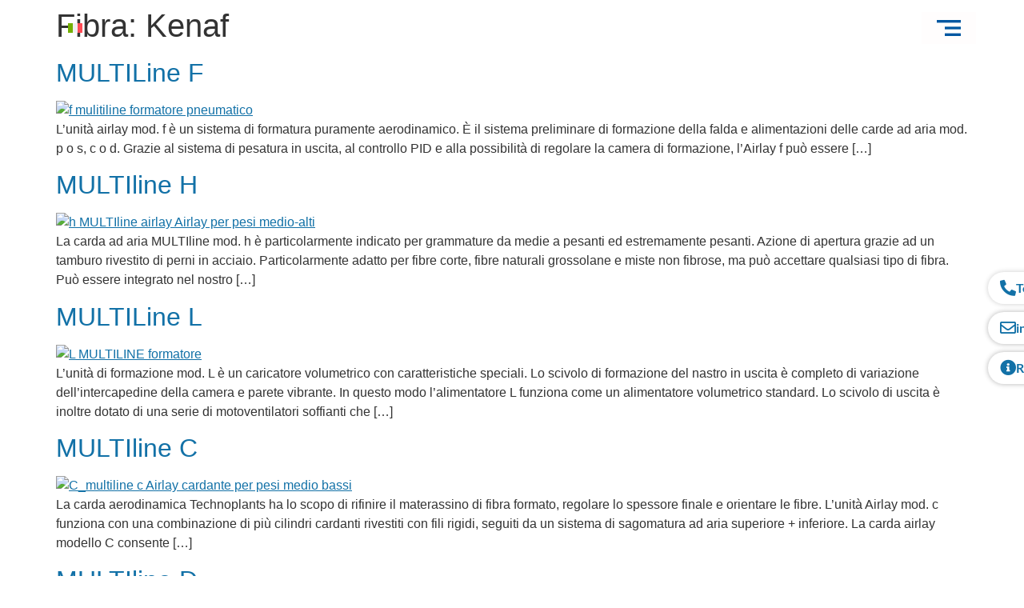

--- FILE ---
content_type: text/html; charset=UTF-8
request_url: https://techno-plants.com/it/fibre/kenaf/
body_size: 30023
content:
<!doctype html><html lang="it-IT"><head><meta charset="UTF-8"><meta name="viewport" content="width=device-width, initial-scale=1"><link rel="profile" href="https://gmpg.org/xfn/11"><meta name='robots' content='index, follow, max-image-preview:large, max-snippet:-1, max-video-preview:-1' /><style>img:is([sizes="auto" i], [sizes^="auto," i]) { contain-intrinsic-size: 3000px 1500px }</style><link rel="alternate" hreflang="it" href="https://techno-plants.com/it/fibre/kenaf/" /><link rel="alternate" hreflang="en" href="https://techno-plants.com/fibers/kenaf-en/" /><link rel="alternate" hreflang="x-default" href="https://techno-plants.com/fibers/kenaf-en/" /><title>Kenaf - TechnoPlants</title><meta name="description" content="kenaf natural fibers machines for nonwoven production" /><link rel="canonical" href="https://techno-plants.com/it/fibre/kenaf/" /><link rel="next" href="https://techno-plants.com/it/fibre/kenaf/page/2/" /><meta property="og:locale" content="it_IT" /><meta property="og:type" content="article" /><meta property="og:title" content="Kenaf - TechnoPlants" /><meta property="og:description" content="kenaf natural fibers machines for nonwoven production" /><meta property="og:url" content="https://techno-plants.com/it/fibre/kenaf/" /><meta property="og:site_name" content="TechnoPlants" /><meta property="og:image" content="https://techno-plants.com/wp-content/uploads/2024/05/foto-azienda-techno-plants-e1716995490265.webp" /><meta property="og:image:width" content="1600" /><meta property="og:image:height" content="1200" /><meta property="og:image:type" content="image/webp" /><meta name="twitter:card" content="summary_large_image" /> <script type="application/ld+json" class="yoast-schema-graph">{"@context":"https://schema.org","@graph":[{"@type":"CollectionPage","@id":"https://techno-plants.com/it/fibre/kenaf/","url":"https://techno-plants.com/it/fibre/kenaf/","name":"Kenaf - TechnoPlants","isPartOf":{"@id":"https://techno-plants.com/it/#website"},"primaryImageOfPage":{"@id":"https://techno-plants.com/it/fibre/kenaf/#primaryimage"},"image":{"@id":"https://techno-plants.com/it/fibre/kenaf/#primaryimage"},"thumbnailUrl":"https://techno-plants.com/wp-content/uploads/2023/01/f-mulitiline-formatore-pneumatico.webp","description":"kenaf natural fibers machines for nonwoven production","breadcrumb":{"@id":"https://techno-plants.com/it/fibre/kenaf/#breadcrumb"},"inLanguage":"it-IT"},{"@type":"ImageObject","inLanguage":"it-IT","@id":"https://techno-plants.com/it/fibre/kenaf/#primaryimage","url":"https://techno-plants.com/wp-content/uploads/2023/01/f-mulitiline-formatore-pneumatico.webp","contentUrl":"https://techno-plants.com/wp-content/uploads/2023/01/f-mulitiline-formatore-pneumatico.webp","width":875,"height":1080,"caption":"f mulitiline formatore pneumatico"},{"@type":"BreadcrumbList","@id":"https://techno-plants.com/it/fibre/kenaf/#breadcrumb","itemListElement":[{"@type":"ListItem","position":1,"name":"Home","item":"https://techno-plants.com/it/"},{"@type":"ListItem","position":2,"name":"Fibre Naturali","item":"https://techno-plants.com/it/fibre/fibre-naturali/"},{"@type":"ListItem","position":3,"name":"Kenaf"}]},{"@type":"WebSite","@id":"https://techno-plants.com/it/#website","url":"https://techno-plants.com/it/","name":"TechnoPlants","description":"Produzione di macchine per il tessuto non tessuto","publisher":{"@id":"https://techno-plants.com/it/#organization"},"potentialAction":[{"@type":"SearchAction","target":{"@type":"EntryPoint","urlTemplate":"https://techno-plants.com/it/?s={search_term_string}"},"query-input":{"@type":"PropertyValueSpecification","valueRequired":true,"valueName":"search_term_string"}}],"inLanguage":"it-IT"},{"@type":"Organization","@id":"https://techno-plants.com/it/#organization","name":"TECHNOplants","url":"https://techno-plants.com/it/","logo":{"@type":"ImageObject","inLanguage":"it-IT","@id":"https://techno-plants.com/it/#/schema/logo/image/","url":"https://techno-plants.com/wp-content/uploads/2024/06/logo-technoplants-favicon.png","contentUrl":"https://techno-plants.com/wp-content/uploads/2024/06/logo-technoplants-favicon.png","width":513,"height":513,"caption":"TECHNOplants"},"image":{"@id":"https://techno-plants.com/it/#/schema/logo/image/"}}]}</script> <link rel='dns-prefetch' href='//code.jquery.com' /><link rel="alternate" type="application/rss+xml" title="TechnoPlants &raquo; Feed" href="https://techno-plants.com/it/feed/" /><link rel="alternate" type="application/rss+xml" title="TechnoPlants &raquo; Feed dei commenti" href="https://techno-plants.com/it/comments/feed/" /><link rel="alternate" type="application/rss+xml" title="Feed TechnoPlants &raquo; Kenaf Fibra" href="https://techno-plants.com/it/fibre/kenaf/feed/" /> <script>window._wpemojiSettings = {"baseUrl":"https:\/\/s.w.org\/images\/core\/emoji\/16.0.1\/72x72\/","ext":".png","svgUrl":"https:\/\/s.w.org\/images\/core\/emoji\/16.0.1\/svg\/","svgExt":".svg","source":{"concatemoji":"https:\/\/techno-plants.com\/wp-includes\/js\/wp-emoji-release.min.js?ver=6.8.2"}};
/*! This file is auto-generated */
!function(s,n){var o,i,e;function c(e){try{var t={supportTests:e,timestamp:(new Date).valueOf()};sessionStorage.setItem(o,JSON.stringify(t))}catch(e){}}function p(e,t,n){e.clearRect(0,0,e.canvas.width,e.canvas.height),e.fillText(t,0,0);var t=new Uint32Array(e.getImageData(0,0,e.canvas.width,e.canvas.height).data),a=(e.clearRect(0,0,e.canvas.width,e.canvas.height),e.fillText(n,0,0),new Uint32Array(e.getImageData(0,0,e.canvas.width,e.canvas.height).data));return t.every(function(e,t){return e===a[t]})}function u(e,t){e.clearRect(0,0,e.canvas.width,e.canvas.height),e.fillText(t,0,0);for(var n=e.getImageData(16,16,1,1),a=0;a<n.data.length;a++)if(0!==n.data[a])return!1;return!0}function f(e,t,n,a){switch(t){case"flag":return n(e,"\ud83c\udff3\ufe0f\u200d\u26a7\ufe0f","\ud83c\udff3\ufe0f\u200b\u26a7\ufe0f")?!1:!n(e,"\ud83c\udde8\ud83c\uddf6","\ud83c\udde8\u200b\ud83c\uddf6")&&!n(e,"\ud83c\udff4\udb40\udc67\udb40\udc62\udb40\udc65\udb40\udc6e\udb40\udc67\udb40\udc7f","\ud83c\udff4\u200b\udb40\udc67\u200b\udb40\udc62\u200b\udb40\udc65\u200b\udb40\udc6e\u200b\udb40\udc67\u200b\udb40\udc7f");case"emoji":return!a(e,"\ud83e\udedf")}return!1}function g(e,t,n,a){var r="undefined"!=typeof WorkerGlobalScope&&self instanceof WorkerGlobalScope?new OffscreenCanvas(300,150):s.createElement("canvas"),o=r.getContext("2d",{willReadFrequently:!0}),i=(o.textBaseline="top",o.font="600 32px Arial",{});return e.forEach(function(e){i[e]=t(o,e,n,a)}),i}function t(e){var t=s.createElement("script");t.src=e,t.defer=!0,s.head.appendChild(t)}"undefined"!=typeof Promise&&(o="wpEmojiSettingsSupports",i=["flag","emoji"],n.supports={everything:!0,everythingExceptFlag:!0},e=new Promise(function(e){s.addEventListener("DOMContentLoaded",e,{once:!0})}),new Promise(function(t){var n=function(){try{var e=JSON.parse(sessionStorage.getItem(o));if("object"==typeof e&&"number"==typeof e.timestamp&&(new Date).valueOf()<e.timestamp+604800&&"object"==typeof e.supportTests)return e.supportTests}catch(e){}return null}();if(!n){if("undefined"!=typeof Worker&&"undefined"!=typeof OffscreenCanvas&&"undefined"!=typeof URL&&URL.createObjectURL&&"undefined"!=typeof Blob)try{var e="postMessage("+g.toString()+"("+[JSON.stringify(i),f.toString(),p.toString(),u.toString()].join(",")+"));",a=new Blob([e],{type:"text/javascript"}),r=new Worker(URL.createObjectURL(a),{name:"wpTestEmojiSupports"});return void(r.onmessage=function(e){c(n=e.data),r.terminate(),t(n)})}catch(e){}c(n=g(i,f,p,u))}t(n)}).then(function(e){for(var t in e)n.supports[t]=e[t],n.supports.everything=n.supports.everything&&n.supports[t],"flag"!==t&&(n.supports.everythingExceptFlag=n.supports.everythingExceptFlag&&n.supports[t]);n.supports.everythingExceptFlag=n.supports.everythingExceptFlag&&!n.supports.flag,n.DOMReady=!1,n.readyCallback=function(){n.DOMReady=!0}}).then(function(){return e}).then(function(){var e;n.supports.everything||(n.readyCallback(),(e=n.source||{}).concatemoji?t(e.concatemoji):e.wpemoji&&e.twemoji&&(t(e.twemoji),t(e.wpemoji)))}))}((window,document),window._wpemojiSettings);</script> <style id='wp-emoji-styles-inline-css'>img.wp-smiley, img.emoji {
		display: inline !important;
		border: none !important;
		box-shadow: none !important;
		height: 1em !important;
		width: 1em !important;
		margin: 0 0.07em !important;
		vertical-align: -0.1em !important;
		background: none !important;
		padding: 0 !important;
	}</style><link data-optimized="1" rel='stylesheet' id='wp-block-library-css' href='https://techno-plants.com/wp-content/litespeed/css/d62d0479259c337bbca7f3c19535e281.css?ver=b07fc' media='all' /><style id='global-styles-inline-css'>:root{--wp--preset--aspect-ratio--square: 1;--wp--preset--aspect-ratio--4-3: 4/3;--wp--preset--aspect-ratio--3-4: 3/4;--wp--preset--aspect-ratio--3-2: 3/2;--wp--preset--aspect-ratio--2-3: 2/3;--wp--preset--aspect-ratio--16-9: 16/9;--wp--preset--aspect-ratio--9-16: 9/16;--wp--preset--color--black: #000000;--wp--preset--color--cyan-bluish-gray: #abb8c3;--wp--preset--color--white: #ffffff;--wp--preset--color--pale-pink: #f78da7;--wp--preset--color--vivid-red: #cf2e2e;--wp--preset--color--luminous-vivid-orange: #ff6900;--wp--preset--color--luminous-vivid-amber: #fcb900;--wp--preset--color--light-green-cyan: #7bdcb5;--wp--preset--color--vivid-green-cyan: #00d084;--wp--preset--color--pale-cyan-blue: #8ed1fc;--wp--preset--color--vivid-cyan-blue: #0693e3;--wp--preset--color--vivid-purple: #9b51e0;--wp--preset--gradient--vivid-cyan-blue-to-vivid-purple: linear-gradient(135deg,rgba(6,147,227,1) 0%,rgb(155,81,224) 100%);--wp--preset--gradient--light-green-cyan-to-vivid-green-cyan: linear-gradient(135deg,rgb(122,220,180) 0%,rgb(0,208,130) 100%);--wp--preset--gradient--luminous-vivid-amber-to-luminous-vivid-orange: linear-gradient(135deg,rgba(252,185,0,1) 0%,rgba(255,105,0,1) 100%);--wp--preset--gradient--luminous-vivid-orange-to-vivid-red: linear-gradient(135deg,rgba(255,105,0,1) 0%,rgb(207,46,46) 100%);--wp--preset--gradient--very-light-gray-to-cyan-bluish-gray: linear-gradient(135deg,rgb(238,238,238) 0%,rgb(169,184,195) 100%);--wp--preset--gradient--cool-to-warm-spectrum: linear-gradient(135deg,rgb(74,234,220) 0%,rgb(151,120,209) 20%,rgb(207,42,186) 40%,rgb(238,44,130) 60%,rgb(251,105,98) 80%,rgb(254,248,76) 100%);--wp--preset--gradient--blush-light-purple: linear-gradient(135deg,rgb(255,206,236) 0%,rgb(152,150,240) 100%);--wp--preset--gradient--blush-bordeaux: linear-gradient(135deg,rgb(254,205,165) 0%,rgb(254,45,45) 50%,rgb(107,0,62) 100%);--wp--preset--gradient--luminous-dusk: linear-gradient(135deg,rgb(255,203,112) 0%,rgb(199,81,192) 50%,rgb(65,88,208) 100%);--wp--preset--gradient--pale-ocean: linear-gradient(135deg,rgb(255,245,203) 0%,rgb(182,227,212) 50%,rgb(51,167,181) 100%);--wp--preset--gradient--electric-grass: linear-gradient(135deg,rgb(202,248,128) 0%,rgb(113,206,126) 100%);--wp--preset--gradient--midnight: linear-gradient(135deg,rgb(2,3,129) 0%,rgb(40,116,252) 100%);--wp--preset--font-size--small: 13px;--wp--preset--font-size--medium: 20px;--wp--preset--font-size--large: 36px;--wp--preset--font-size--x-large: 42px;--wp--preset--spacing--20: 0.44rem;--wp--preset--spacing--30: 0.67rem;--wp--preset--spacing--40: 1rem;--wp--preset--spacing--50: 1.5rem;--wp--preset--spacing--60: 2.25rem;--wp--preset--spacing--70: 3.38rem;--wp--preset--spacing--80: 5.06rem;--wp--preset--shadow--natural: 6px 6px 9px rgba(0, 0, 0, 0.2);--wp--preset--shadow--deep: 12px 12px 50px rgba(0, 0, 0, 0.4);--wp--preset--shadow--sharp: 6px 6px 0px rgba(0, 0, 0, 0.2);--wp--preset--shadow--outlined: 6px 6px 0px -3px rgba(255, 255, 255, 1), 6px 6px rgba(0, 0, 0, 1);--wp--preset--shadow--crisp: 6px 6px 0px rgba(0, 0, 0, 1);}:root { --wp--style--global--content-size: 800px;--wp--style--global--wide-size: 1200px; }:where(body) { margin: 0; }.wp-site-blocks > .alignleft { float: left; margin-right: 2em; }.wp-site-blocks > .alignright { float: right; margin-left: 2em; }.wp-site-blocks > .aligncenter { justify-content: center; margin-left: auto; margin-right: auto; }:where(.wp-site-blocks) > * { margin-block-start: 24px; margin-block-end: 0; }:where(.wp-site-blocks) > :first-child { margin-block-start: 0; }:where(.wp-site-blocks) > :last-child { margin-block-end: 0; }:root { --wp--style--block-gap: 24px; }:root :where(.is-layout-flow) > :first-child{margin-block-start: 0;}:root :where(.is-layout-flow) > :last-child{margin-block-end: 0;}:root :where(.is-layout-flow) > *{margin-block-start: 24px;margin-block-end: 0;}:root :where(.is-layout-constrained) > :first-child{margin-block-start: 0;}:root :where(.is-layout-constrained) > :last-child{margin-block-end: 0;}:root :where(.is-layout-constrained) > *{margin-block-start: 24px;margin-block-end: 0;}:root :where(.is-layout-flex){gap: 24px;}:root :where(.is-layout-grid){gap: 24px;}.is-layout-flow > .alignleft{float: left;margin-inline-start: 0;margin-inline-end: 2em;}.is-layout-flow > .alignright{float: right;margin-inline-start: 2em;margin-inline-end: 0;}.is-layout-flow > .aligncenter{margin-left: auto !important;margin-right: auto !important;}.is-layout-constrained > .alignleft{float: left;margin-inline-start: 0;margin-inline-end: 2em;}.is-layout-constrained > .alignright{float: right;margin-inline-start: 2em;margin-inline-end: 0;}.is-layout-constrained > .aligncenter{margin-left: auto !important;margin-right: auto !important;}.is-layout-constrained > :where(:not(.alignleft):not(.alignright):not(.alignfull)){max-width: var(--wp--style--global--content-size);margin-left: auto !important;margin-right: auto !important;}.is-layout-constrained > .alignwide{max-width: var(--wp--style--global--wide-size);}body .is-layout-flex{display: flex;}.is-layout-flex{flex-wrap: wrap;align-items: center;}.is-layout-flex > :is(*, div){margin: 0;}body .is-layout-grid{display: grid;}.is-layout-grid > :is(*, div){margin: 0;}body{padding-top: 0px;padding-right: 0px;padding-bottom: 0px;padding-left: 0px;}a:where(:not(.wp-element-button)){text-decoration: underline;}:root :where(.wp-element-button, .wp-block-button__link){background-color: #32373c;border-width: 0;color: #fff;font-family: inherit;font-size: inherit;line-height: inherit;padding: calc(0.667em + 2px) calc(1.333em + 2px);text-decoration: none;}.has-black-color{color: var(--wp--preset--color--black) !important;}.has-cyan-bluish-gray-color{color: var(--wp--preset--color--cyan-bluish-gray) !important;}.has-white-color{color: var(--wp--preset--color--white) !important;}.has-pale-pink-color{color: var(--wp--preset--color--pale-pink) !important;}.has-vivid-red-color{color: var(--wp--preset--color--vivid-red) !important;}.has-luminous-vivid-orange-color{color: var(--wp--preset--color--luminous-vivid-orange) !important;}.has-luminous-vivid-amber-color{color: var(--wp--preset--color--luminous-vivid-amber) !important;}.has-light-green-cyan-color{color: var(--wp--preset--color--light-green-cyan) !important;}.has-vivid-green-cyan-color{color: var(--wp--preset--color--vivid-green-cyan) !important;}.has-pale-cyan-blue-color{color: var(--wp--preset--color--pale-cyan-blue) !important;}.has-vivid-cyan-blue-color{color: var(--wp--preset--color--vivid-cyan-blue) !important;}.has-vivid-purple-color{color: var(--wp--preset--color--vivid-purple) !important;}.has-black-background-color{background-color: var(--wp--preset--color--black) !important;}.has-cyan-bluish-gray-background-color{background-color: var(--wp--preset--color--cyan-bluish-gray) !important;}.has-white-background-color{background-color: var(--wp--preset--color--white) !important;}.has-pale-pink-background-color{background-color: var(--wp--preset--color--pale-pink) !important;}.has-vivid-red-background-color{background-color: var(--wp--preset--color--vivid-red) !important;}.has-luminous-vivid-orange-background-color{background-color: var(--wp--preset--color--luminous-vivid-orange) !important;}.has-luminous-vivid-amber-background-color{background-color: var(--wp--preset--color--luminous-vivid-amber) !important;}.has-light-green-cyan-background-color{background-color: var(--wp--preset--color--light-green-cyan) !important;}.has-vivid-green-cyan-background-color{background-color: var(--wp--preset--color--vivid-green-cyan) !important;}.has-pale-cyan-blue-background-color{background-color: var(--wp--preset--color--pale-cyan-blue) !important;}.has-vivid-cyan-blue-background-color{background-color: var(--wp--preset--color--vivid-cyan-blue) !important;}.has-vivid-purple-background-color{background-color: var(--wp--preset--color--vivid-purple) !important;}.has-black-border-color{border-color: var(--wp--preset--color--black) !important;}.has-cyan-bluish-gray-border-color{border-color: var(--wp--preset--color--cyan-bluish-gray) !important;}.has-white-border-color{border-color: var(--wp--preset--color--white) !important;}.has-pale-pink-border-color{border-color: var(--wp--preset--color--pale-pink) !important;}.has-vivid-red-border-color{border-color: var(--wp--preset--color--vivid-red) !important;}.has-luminous-vivid-orange-border-color{border-color: var(--wp--preset--color--luminous-vivid-orange) !important;}.has-luminous-vivid-amber-border-color{border-color: var(--wp--preset--color--luminous-vivid-amber) !important;}.has-light-green-cyan-border-color{border-color: var(--wp--preset--color--light-green-cyan) !important;}.has-vivid-green-cyan-border-color{border-color: var(--wp--preset--color--vivid-green-cyan) !important;}.has-pale-cyan-blue-border-color{border-color: var(--wp--preset--color--pale-cyan-blue) !important;}.has-vivid-cyan-blue-border-color{border-color: var(--wp--preset--color--vivid-cyan-blue) !important;}.has-vivid-purple-border-color{border-color: var(--wp--preset--color--vivid-purple) !important;}.has-vivid-cyan-blue-to-vivid-purple-gradient-background{background: var(--wp--preset--gradient--vivid-cyan-blue-to-vivid-purple) !important;}.has-light-green-cyan-to-vivid-green-cyan-gradient-background{background: var(--wp--preset--gradient--light-green-cyan-to-vivid-green-cyan) !important;}.has-luminous-vivid-amber-to-luminous-vivid-orange-gradient-background{background: var(--wp--preset--gradient--luminous-vivid-amber-to-luminous-vivid-orange) !important;}.has-luminous-vivid-orange-to-vivid-red-gradient-background{background: var(--wp--preset--gradient--luminous-vivid-orange-to-vivid-red) !important;}.has-very-light-gray-to-cyan-bluish-gray-gradient-background{background: var(--wp--preset--gradient--very-light-gray-to-cyan-bluish-gray) !important;}.has-cool-to-warm-spectrum-gradient-background{background: var(--wp--preset--gradient--cool-to-warm-spectrum) !important;}.has-blush-light-purple-gradient-background{background: var(--wp--preset--gradient--blush-light-purple) !important;}.has-blush-bordeaux-gradient-background{background: var(--wp--preset--gradient--blush-bordeaux) !important;}.has-luminous-dusk-gradient-background{background: var(--wp--preset--gradient--luminous-dusk) !important;}.has-pale-ocean-gradient-background{background: var(--wp--preset--gradient--pale-ocean) !important;}.has-electric-grass-gradient-background{background: var(--wp--preset--gradient--electric-grass) !important;}.has-midnight-gradient-background{background: var(--wp--preset--gradient--midnight) !important;}.has-small-font-size{font-size: var(--wp--preset--font-size--small) !important;}.has-medium-font-size{font-size: var(--wp--preset--font-size--medium) !important;}.has-large-font-size{font-size: var(--wp--preset--font-size--large) !important;}.has-x-large-font-size{font-size: var(--wp--preset--font-size--x-large) !important;}
:root :where(.wp-block-pullquote){font-size: 1.5em;line-height: 1.6;}</style><link data-optimized="1" rel='stylesheet' id='wpml-legacy-horizontal-list-0-css' href='https://techno-plants.com/wp-content/litespeed/css/aba200a56ed34d084e3bb5694457f9e0.css?ver=b4979' media='all' /><link data-optimized="1" rel='stylesheet' id='wpml-menu-item-0-css' href='https://techno-plants.com/wp-content/litespeed/css/160b02f147c2afddfcdecba5541b947b.css?ver=7a95d' media='all' /><link data-optimized="1" rel='stylesheet' id='hello-elementor-css' href='https://techno-plants.com/wp-content/litespeed/css/0a3ec2b005db98103b3e0c9990208a5e.css?ver=830ae' media='all' /><link data-optimized="1" rel='stylesheet' id='hello-elementor-theme-style-css' href='https://techno-plants.com/wp-content/litespeed/css/f328dcc156b526750bc07c45a94e514d.css?ver=c310e' media='all' /><link data-optimized="1" rel='stylesheet' id='hello-elementor-header-footer-css' href='https://techno-plants.com/wp-content/litespeed/css/0d4f34921b5232025634e463d261f90e.css?ver=85900' media='all' /><link data-optimized="1" rel='stylesheet' id='elementor-frontend-css' href='https://techno-plants.com/wp-content/litespeed/css/8c1b2b52d377752a263760848785676f.css?ver=2f5cb' media='all' /><link data-optimized="1" rel='stylesheet' id='widget-image-css' href='https://techno-plants.com/wp-content/litespeed/css/291bb253b8b738d871bf2d692e7ac3dc.css?ver=aed3f' media='all' /><link data-optimized="1" rel='stylesheet' id='widget-nav-menu-css' href='https://techno-plants.com/wp-content/litespeed/css/b0bda04aab1974bea07e9bf7b1667baa.css?ver=2e694' media='all' /><link data-optimized="1" rel='stylesheet' id='e-animation-shrink-css' href='https://techno-plants.com/wp-content/litespeed/css/03ae2e5afb3dd0e153d1ed9b11bed962.css?ver=4c3b3' media='all' /><link data-optimized="1" rel='stylesheet' id='e-animation-fadeIn-css' href='https://techno-plants.com/wp-content/litespeed/css/152f1235ee4465b06d1dea11d9d4b7a2.css?ver=13e8e' media='all' /><link data-optimized="1" rel='stylesheet' id='widget-search-form-css' href='https://techno-plants.com/wp-content/litespeed/css/97af89952e19bf134869612adf38cd65.css?ver=7e412' media='all' /><link data-optimized="1" rel='stylesheet' id='elementor-icons-shared-0-css' href='https://techno-plants.com/wp-content/litespeed/css/887acb55969bf59b103743f4b6f8def8.css?ver=971ac' media='all' /><link data-optimized="1" rel='stylesheet' id='elementor-icons-fa-solid-css' href='https://techno-plants.com/wp-content/litespeed/css/9e18df4046183113094528424602fb9b.css?ver=a9655' media='all' /><link data-optimized="1" rel='stylesheet' id='widget-heading-css' href='https://techno-plants.com/wp-content/litespeed/css/d7a56360219984063417bfeb14646e33.css?ver=6a9b7' media='all' /><link data-optimized="1" rel='stylesheet' id='widget-icon-list-css' href='https://techno-plants.com/wp-content/litespeed/css/59327a53c3da8a051b4e3a4346dbf643.css?ver=56cbf' media='all' /><link data-optimized="1" rel='stylesheet' id='widget-social-icons-css' href='https://techno-plants.com/wp-content/litespeed/css/52746d3324323d927da277e116f3c339.css?ver=10ea3' media='all' /><link data-optimized="1" rel='stylesheet' id='e-apple-webkit-css' href='https://techno-plants.com/wp-content/litespeed/css/053b4396cf2e6bb761bc429caccac540.css?ver=9c464' media='all' /><link data-optimized="1" rel='stylesheet' id='e-animation-grow-css' href='https://techno-plants.com/wp-content/litespeed/css/5b7428c4b822057140c5c7ef104f9106.css?ver=8eda1' media='all' /><link data-optimized="1" rel='stylesheet' id='widget-icon-box-css' href='https://techno-plants.com/wp-content/litespeed/css/ef376d53d1f6301c449f306e76a5f20e.css?ver=7850e' media='all' /><link data-optimized="1" rel='stylesheet' id='e-animation-fadeInRight-css' href='https://techno-plants.com/wp-content/litespeed/css/3b28a6f51c51ba511421c04a7d4b0193.css?ver=785b7' media='all' /><link data-optimized="1" rel='stylesheet' id='e-popup-css' href='https://techno-plants.com/wp-content/litespeed/css/846ad6a3adfc28fde4138303d1c5484f.css?ver=08eb8' media='all' /><link data-optimized="1" rel='stylesheet' id='elementor-icons-css' href='https://techno-plants.com/wp-content/litespeed/css/8c088719b66248691abc5ddb21d1afa5.css?ver=2039c' media='all' /><link data-optimized="1" rel='stylesheet' id='elementor-post-8-css' href='https://techno-plants.com/wp-content/litespeed/css/1e33adfd26aa79123f6fafa854a1f4d7.css?ver=bac3d' media='all' /><link data-optimized="1" rel='stylesheet' id='dashicons-css' href='https://techno-plants.com/wp-content/litespeed/css/978a130d4f1a6cdd4394e58a22c64c7f.css?ver=56fb8' media='all' /><link data-optimized="1" rel='stylesheet' id='elementor-post-17-css' href='https://techno-plants.com/wp-content/litespeed/css/bff8cf21e32ea46bc716dc677b3f8457.css?ver=7e4f3' media='all' /><link data-optimized="1" rel='stylesheet' id='elementor-post-42-css' href='https://techno-plants.com/wp-content/litespeed/css/b243bc06139a759fd30b89688fe4c485.css?ver=f43ad' media='all' /><link data-optimized="1" rel='stylesheet' id='elementor-post-310-css' href='https://techno-plants.com/wp-content/litespeed/css/067e2f8438d6778360d9a7d457a5e324.css?ver=eb3ec' media='all' /><link data-optimized="1" rel='stylesheet' id='hello-elementor-child-style-css' href='https://techno-plants.com/wp-content/litespeed/css/24c84f078009710a8147298a1e619bef.css?ver=3d6db' media='all' /><link data-optimized="1" rel='stylesheet' id='elementor-gf-local-poppins-css' href='https://techno-plants.com/wp-content/litespeed/css/7c3b0683a198976a65eeba2824460901.css?ver=2153d' media='all' /><link data-optimized="1" rel='stylesheet' id='elementor-icons-material-design-icons-css' href='https://techno-plants.com/wp-content/litespeed/css/b24ebe1beed529a16bec425d763e6045.css?ver=08fad' media='all' /><link data-optimized="1" rel='stylesheet' id='elementor-icons-fa-brands-css' href='https://techno-plants.com/wp-content/litespeed/css/8a07cdb8e95eea310ef379f32d0ab235.css?ver=799c0' media='all' /><link data-optimized="1" rel='stylesheet' id='elementor-icons-fa-regular-css' href='https://techno-plants.com/wp-content/litespeed/css/9524fadfeabc80084756e29ad88f84b8.css?ver=29029' media='all' /> <script data-optimized="1" src="https://techno-plants.com/wp-content/litespeed/js/9f81a50ba90aa452102705b186c99620.js?ver=4a3e0" id="jquery-core-js"></script> <script data-optimized="1" src="https://techno-plants.com/wp-content/litespeed/js/9a594248a1647131d6ed520d41917a36.js?ver=04ab6" id="jquery-migrate-js"></script> <link rel="https://api.w.org/" href="https://techno-plants.com/it/wp-json/" /><link rel="alternate" title="JSON" type="application/json" href="https://techno-plants.com/it/wp-json/wp/v2/fibre/20" /><link rel="EditURI" type="application/rsd+xml" title="RSD" href="https://techno-plants.com/xmlrpc.php?rsd" /><meta name="generator" content="WordPress 6.8.2" /><meta name="generator" content="WPML ver:4.7.6 stt:1,27;" /><meta name="generator" content="Elementor 3.29.2; features: e_local_google_fonts; settings: css_print_method-external, google_font-enabled, font_display-swap">
 <script>(function(w,d,s,l,i){w[l]=w[l]||[];w[l].push({'gtm.start':
new Date().getTime(),event:'gtm.js'});var f=d.getElementsByTagName(s)[0],
j=d.createElement(s),dl=l!='dataLayer'?'&l='+l:'';j.async=true;j.src=
'https://www.googletagmanager.com/gtm.js?id='+i+dl;f.parentNode.insertBefore(j,f);
})(window,document,'script','dataLayer','GTM-M48G9XN7');</script> <style>.e-con.e-parent:nth-of-type(n+4):not(.e-lazyloaded):not(.e-no-lazyload),
				.e-con.e-parent:nth-of-type(n+4):not(.e-lazyloaded):not(.e-no-lazyload) * {
					background-image: none !important;
				}
				@media screen and (max-height: 1024px) {
					.e-con.e-parent:nth-of-type(n+3):not(.e-lazyloaded):not(.e-no-lazyload),
					.e-con.e-parent:nth-of-type(n+3):not(.e-lazyloaded):not(.e-no-lazyload) * {
						background-image: none !important;
					}
				}
				@media screen and (max-height: 640px) {
					.e-con.e-parent:nth-of-type(n+2):not(.e-lazyloaded):not(.e-no-lazyload),
					.e-con.e-parent:nth-of-type(n+2):not(.e-lazyloaded):not(.e-no-lazyload) * {
						background-image: none !important;
					}
				}</style><link rel="icon" href="https://techno-plants.com/wp-content/uploads/2024/06/cropped-logo-technoplants-favicon-32x32.png" sizes="32x32" /><link rel="icon" href="https://techno-plants.com/wp-content/uploads/2024/06/cropped-logo-technoplants-favicon-192x192.png" sizes="192x192" /><link rel="apple-touch-icon" href="https://techno-plants.com/wp-content/uploads/2024/06/cropped-logo-technoplants-favicon-180x180.png" /><meta name="msapplication-TileImage" content="https://techno-plants.com/wp-content/uploads/2024/06/cropped-logo-technoplants-favicon-270x270.png" /></head><body class="archive tax-fibre term-kenaf term-20 wp-embed-responsive wp-theme-hello-elementor wp-child-theme-hello-theme-child-ic hello-elementor-default elementor-default elementor-kit-8"><noscript><iframe src="https://www.googletagmanager.com/ns.html?id=GTM-M48G9XN7"
height="0" width="0" style="display:none;visibility:hidden"></iframe></noscript><a class="skip-link screen-reader-text" href="#content">Vai al contenuto</a><div data-elementor-type="header" data-elementor-id="17" class="elementor elementor-17 elementor-location-header" data-elementor-post-type="elementor_library"><section class="elementor-section elementor-top-section elementor-element elementor-element-1ff1b58 elementor-section-height-min-height top-navbar elementor-section-boxed elementor-section-height-default elementor-section-items-middle elementor-invisible" data-id="1ff1b58" data-element_type="section" id="top-navbar" data-settings="{&quot;animation&quot;:&quot;fadeIn&quot;}"><div class="elementor-container elementor-column-gap-no"><div class="elementor-column elementor-col-50 elementor-top-column elementor-element elementor-element-30f8847" data-id="30f8847" data-element_type="column"><div class="elementor-widget-wrap elementor-element-populated"><div class="elementor-element elementor-element-df3393e elementor-widget__width-auto elementor-widget elementor-widget-image" data-id="df3393e" data-element_type="widget" data-widget_type="image.default"><div class="elementor-widget-container">
<a href="https://techno-plants.com/it/">
<img data-lazyloaded="1" src="[data-uri]" width="303" height="41" data-src="https://techno-plants.com/wp-content/uploads/2023/01/Logo_Technoplants_no-space.svg" class="attachment-full size-full wp-image-1927" alt="" /><noscript><img width="303" height="41" src="https://techno-plants.com/wp-content/uploads/2023/01/Logo_Technoplants_no-space.svg" class="attachment-full size-full wp-image-1927" alt="" /></noscript>								</a></div></div><div class="elementor-element elementor-element-142b061 elementor-nav-menu--dropdown-none elementor-widget__width-auto elementor-widget elementor-widget-nav-menu" data-id="142b061" data-element_type="widget" data-settings="{&quot;layout&quot;:&quot;horizontal&quot;,&quot;submenu_icon&quot;:{&quot;value&quot;:&quot;&lt;i class=\&quot;fas fa-caret-down\&quot;&gt;&lt;\/i&gt;&quot;,&quot;library&quot;:&quot;fa-solid&quot;}}" data-widget_type="nav-menu.default"><div class="elementor-widget-container"><nav aria-label="Menu" class="elementor-nav-menu--main elementor-nav-menu__container elementor-nav-menu--layout-horizontal e--pointer-none"><ul id="menu-1-142b061" class="elementor-nav-menu"><li class="menu-item wpml-ls-slot-126 wpml-ls-item wpml-ls-item-it wpml-ls-current-language wpml-ls-menu-item wpml-ls-first-item menu-item-type-wpml_ls_menu_item menu-item-object-wpml_ls_menu_item menu-item-has-children menu-item-wpml-ls-126-it"><a href="https://techno-plants.com/it/fibre/kenaf/" title="Passa a " class="elementor-item"><img
class="wpml-ls-flag"
src="https://techno-plants.com/wp-content/plugins/sitepress-multilingual-cms/res/flags/it.svg"
alt="ITA"
/></a><ul class="sub-menu elementor-nav-menu--dropdown"><li class="menu-item wpml-ls-slot-126 wpml-ls-item wpml-ls-item-en wpml-ls-menu-item wpml-ls-last-item menu-item-type-wpml_ls_menu_item menu-item-object-wpml_ls_menu_item menu-item-wpml-ls-126-en"><a href="https://techno-plants.com/fibers/kenaf-en/" title="Passa a " class="elementor-sub-item"><img
class="wpml-ls-flag"
src="https://techno-plants.com/wp-content/plugins/sitepress-multilingual-cms/res/flags/en.svg"
alt="ENG"
/></a></li></ul></li></ul></nav><nav class="elementor-nav-menu--dropdown elementor-nav-menu__container" aria-hidden="true"><ul id="menu-2-142b061" class="elementor-nav-menu"><li class="menu-item wpml-ls-slot-126 wpml-ls-item wpml-ls-item-it wpml-ls-current-language wpml-ls-menu-item wpml-ls-first-item menu-item-type-wpml_ls_menu_item menu-item-object-wpml_ls_menu_item menu-item-has-children menu-item-wpml-ls-126-it"><a href="https://techno-plants.com/it/fibre/kenaf/" title="Passa a " class="elementor-item" tabindex="-1"><img
class="wpml-ls-flag"
src="https://techno-plants.com/wp-content/plugins/sitepress-multilingual-cms/res/flags/it.svg"
alt="ITA"
/></a><ul class="sub-menu elementor-nav-menu--dropdown"><li class="menu-item wpml-ls-slot-126 wpml-ls-item wpml-ls-item-en wpml-ls-menu-item wpml-ls-last-item menu-item-type-wpml_ls_menu_item menu-item-object-wpml_ls_menu_item menu-item-wpml-ls-126-en"><a href="https://techno-plants.com/fibers/kenaf-en/" title="Passa a " class="elementor-sub-item" tabindex="-1"><img
class="wpml-ls-flag"
src="https://techno-plants.com/wp-content/plugins/sitepress-multilingual-cms/res/flags/en.svg"
alt="ENG"
/></a></li></ul></li></ul></nav></div></div></div></div><div class="elementor-column elementor-col-50 elementor-top-column elementor-element elementor-element-63eced1" data-id="63eced1" data-element_type="column"><div class="elementor-widget-wrap elementor-element-populated"><div data-dce-advanced-background-color="#FFFDFDC7" class="elementor-element elementor-element-01ff751 elementor-widget-tablet__width-initial elementor-widget__width-initial e-transform elementor-view-default elementor-widget elementor-widget-icon" data-id="01ff751" data-element_type="widget" data-settings="{&quot;_transform_flipX_effect&quot;:&quot;transform&quot;}" data-widget_type="icon.default"><div class="elementor-widget-container"><div class="elementor-icon-wrapper">
<a class="elementor-icon elementor-animation-shrink" href="#elementor-action%3Aaction%3Dpopup%3Aopen%26settings%3DeyJpZCI6MzEwLCJ0b2dnbGUiOnRydWV9">
<i aria-hidden="true" class="material-icons md-segment" data-md-icon="segment"></i>			</a></div></div></div></div></div></div></section><section class="elementor-section elementor-top-section elementor-element elementor-element-6477753 elementor-section-height-min-height elementor-section-boxed elementor-section-height-default elementor-section-items-middle" data-id="6477753" data-element_type="section" id="navbar" data-settings="{&quot;background_background&quot;:&quot;classic&quot;}"><div class="elementor-container elementor-column-gap-wide"><div class="elementor-column elementor-col-33 elementor-top-column elementor-element elementor-element-e20484b" data-id="e20484b" data-element_type="column"><div class="elementor-widget-wrap elementor-element-populated"><div class="elementor-element elementor-element-9052d1e elementor-widget elementor-widget-image" data-id="9052d1e" data-element_type="widget" data-widget_type="image.default"><div class="elementor-widget-container">
<a href="https://techno-plants.com/it/">
<img data-lazyloaded="1" src="[data-uri]" width="303" height="41" data-src="https://techno-plants.com/wp-content/uploads/2023/01/Logo_Technoplants_no-space.svg" class="attachment-full size-full wp-image-1927" alt="" /><noscript><img width="303" height="41" src="https://techno-plants.com/wp-content/uploads/2023/01/Logo_Technoplants_no-space.svg" class="attachment-full size-full wp-image-1927" alt="" /></noscript>								</a></div></div></div></div><div class="elementor-column elementor-col-66 elementor-top-column elementor-element elementor-element-8c9a3f4" data-id="8c9a3f4" data-element_type="column"><div class="elementor-widget-wrap elementor-element-populated"><div class="elementor-element elementor-element-1f0f54e elementor-nav-menu__align-end elementor-widget__width-auto elementor-nav-menu--dropdown-tablet elementor-nav-menu__text-align-aside elementor-widget elementor-widget-nav-menu" data-id="1f0f54e" data-element_type="widget" data-settings="{&quot;submenu_icon&quot;:{&quot;value&quot;:&quot;&lt;i class=\&quot;fas fa-chevron-down\&quot;&gt;&lt;\/i&gt;&quot;,&quot;library&quot;:&quot;fa-solid&quot;},&quot;layout&quot;:&quot;horizontal&quot;}" data-widget_type="nav-menu.default"><div class="elementor-widget-container"><nav aria-label="Menu" class="elementor-nav-menu--main elementor-nav-menu__container elementor-nav-menu--layout-horizontal e--pointer-none"><ul id="menu-1-1f0f54e" class="elementor-nav-menu"><li class="menu-item menu-item-type-post_type menu-item-object-page menu-item-569"><a href="https://techno-plants.com/it/azienda/" class="elementor-item">Azienda</a></li><li class="menu-item menu-item-type-post_type_archive menu-item-object-macchine menu-item-has-children menu-item-293"><a href="https://techno-plants.com/it/macchine/" class="elementor-item">Macchine</a><ul class="sub-menu elementor-nav-menu--dropdown"><li class="menu-item menu-item-type-taxonomy menu-item-object-serie menu-item-2971"><a href="https://techno-plants.com/it/serie/macchine-airlay-multiline/" class="elementor-sub-item">Airlay MULTIline</a></li><li class="menu-item menu-item-type-taxonomy menu-item-object-serie menu-item-2970"><a href="https://techno-plants.com/it/serie/combinazioni-airlay-multiline/" class="elementor-sub-item">Combinazioni Airlay MULTIline</a></li><li class="menu-item menu-item-type-taxonomy menu-item-object-serie menu-item-2969"><a href="https://techno-plants.com/it/serie/forni-di-coesionamento/" class="elementor-sub-item">Forni di coesionamento</a></li><li class="menu-item menu-item-type-taxonomy menu-item-object-serie menu-item-2968"><a href="https://techno-plants.com/it/serie/fine-linea-agugliati/" class="elementor-sub-item">Fine Linea Agugliati</a></li><li class="menu-item menu-item-type-taxonomy menu-item-object-serie menu-item-2972"><a href="https://techno-plants.com/it/serie/fine-linea-ovatta/" class="elementor-sub-item">Fine Linea Ovatta</a></li><li class="menu-item menu-item-type-taxonomy menu-item-object-serie menu-item-2967"><a href="https://techno-plants.com/it/serie/altre-macchine-da-produzione/" class="elementor-sub-item">Altre macchine da produzione</a></li></ul></li><li class="menu-item menu-item-type-post_type_archive menu-item-object-linee_di_produzione menu-item-1176"><a href="https://techno-plants.com/it/linee_di_produzione/" class="elementor-item">Linee di Produzione</a></li><li class="menu-item menu-item-type-post_type menu-item-object-page menu-item-3940"><a href="https://techno-plants.com/it/sala-prove/" class="elementor-item">Sala Prove</a></li><li class="menu-item menu-item-type-post_type menu-item-object-page menu-item-437"><a href="https://techno-plants.com/it/applicazioni/" class="elementor-item">Applicazioni</a></li><li class="menu-item menu-item-type-post_type menu-item-object-page menu-item-1153"><a href="https://techno-plants.com/it/fibre/" class="elementor-item">Fibre</a></li><li class="menu-item menu-item-type-post_type menu-item-object-page menu-item-354"><a href="https://techno-plants.com/it/contatti/" class="elementor-item">Contatti</a></li></ul></nav><nav class="elementor-nav-menu--dropdown elementor-nav-menu__container" aria-hidden="true"><ul id="menu-2-1f0f54e" class="elementor-nav-menu"><li class="menu-item menu-item-type-post_type menu-item-object-page menu-item-569"><a href="https://techno-plants.com/it/azienda/" class="elementor-item" tabindex="-1">Azienda</a></li><li class="menu-item menu-item-type-post_type_archive menu-item-object-macchine menu-item-has-children menu-item-293"><a href="https://techno-plants.com/it/macchine/" class="elementor-item" tabindex="-1">Macchine</a><ul class="sub-menu elementor-nav-menu--dropdown"><li class="menu-item menu-item-type-taxonomy menu-item-object-serie menu-item-2971"><a href="https://techno-plants.com/it/serie/macchine-airlay-multiline/" class="elementor-sub-item" tabindex="-1">Airlay MULTIline</a></li><li class="menu-item menu-item-type-taxonomy menu-item-object-serie menu-item-2970"><a href="https://techno-plants.com/it/serie/combinazioni-airlay-multiline/" class="elementor-sub-item" tabindex="-1">Combinazioni Airlay MULTIline</a></li><li class="menu-item menu-item-type-taxonomy menu-item-object-serie menu-item-2969"><a href="https://techno-plants.com/it/serie/forni-di-coesionamento/" class="elementor-sub-item" tabindex="-1">Forni di coesionamento</a></li><li class="menu-item menu-item-type-taxonomy menu-item-object-serie menu-item-2968"><a href="https://techno-plants.com/it/serie/fine-linea-agugliati/" class="elementor-sub-item" tabindex="-1">Fine Linea Agugliati</a></li><li class="menu-item menu-item-type-taxonomy menu-item-object-serie menu-item-2972"><a href="https://techno-plants.com/it/serie/fine-linea-ovatta/" class="elementor-sub-item" tabindex="-1">Fine Linea Ovatta</a></li><li class="menu-item menu-item-type-taxonomy menu-item-object-serie menu-item-2967"><a href="https://techno-plants.com/it/serie/altre-macchine-da-produzione/" class="elementor-sub-item" tabindex="-1">Altre macchine da produzione</a></li></ul></li><li class="menu-item menu-item-type-post_type_archive menu-item-object-linee_di_produzione menu-item-1176"><a href="https://techno-plants.com/it/linee_di_produzione/" class="elementor-item" tabindex="-1">Linee di Produzione</a></li><li class="menu-item menu-item-type-post_type menu-item-object-page menu-item-3940"><a href="https://techno-plants.com/it/sala-prove/" class="elementor-item" tabindex="-1">Sala Prove</a></li><li class="menu-item menu-item-type-post_type menu-item-object-page menu-item-437"><a href="https://techno-plants.com/it/applicazioni/" class="elementor-item" tabindex="-1">Applicazioni</a></li><li class="menu-item menu-item-type-post_type menu-item-object-page menu-item-1153"><a href="https://techno-plants.com/it/fibre/" class="elementor-item" tabindex="-1">Fibre</a></li><li class="menu-item menu-item-type-post_type menu-item-object-page menu-item-354"><a href="https://techno-plants.com/it/contatti/" class="elementor-item" tabindex="-1">Contatti</a></li></ul></nav></div></div><div class="elementor-element elementor-element-a59f912 elementor-search-form--skin-minimal elementor-widget elementor-widget-search-form" data-id="a59f912" data-element_type="widget" data-settings="{&quot;skin&quot;:&quot;minimal&quot;}" data-widget_type="search-form.default"><div class="elementor-widget-container">
<search role="search"><form class="elementor-search-form" action="https://techno-plants.com/it/" method="get"><div class="elementor-search-form__container">
<label class="elementor-screen-only" for="elementor-search-form-a59f912">Cerca</label><div class="elementor-search-form__icon">
<i aria-hidden="true" class="fas fa-search"></i>							<span class="elementor-screen-only">Cerca</span></div>
<input id="elementor-search-form-a59f912" placeholder="Cerca..." class="elementor-search-form__input" type="search" name="s" value="">
<input type='hidden' name='lang' value='it' /></div></form>
</search></div></div></div></div></div></section></div><main id="content" class="site-main"><div class="page-header"><h1 class="entry-title">Fibra: <span>Kenaf</span></h1></div><div class="page-content"><article class="post"><h2 class="entry-title"><a href="https://techno-plants.com/it/macchine/multiline-f-former/">MULTILine F</a></h2><a href="https://techno-plants.com/it/macchine/multiline-f-former/"><img data-lazyloaded="1" src="[data-uri]" fetchpriority="high" width="800" height="987" data-src="https://techno-plants.com/wp-content/uploads/2023/01/f-mulitiline-formatore-pneumatico-830x1024.webp" class="attachment-large size-large wp-post-image" alt="f mulitiline formatore pneumatico" decoding="async" data-srcset="https://techno-plants.com/wp-content/uploads/2023/01/f-mulitiline-formatore-pneumatico-830x1024.webp 830w, https://techno-plants.com/wp-content/uploads/2023/01/f-mulitiline-formatore-pneumatico-243x300.webp 243w, https://techno-plants.com/wp-content/uploads/2023/01/f-mulitiline-formatore-pneumatico-768x948.webp 768w, https://techno-plants.com/wp-content/uploads/2023/01/f-mulitiline-formatore-pneumatico.webp 875w" data-sizes="(max-width: 800px) 100vw, 800px" /><noscript><img fetchpriority="high" width="800" height="987" src="https://techno-plants.com/wp-content/uploads/2023/01/f-mulitiline-formatore-pneumatico-830x1024.webp" class="attachment-large size-large wp-post-image" alt="f mulitiline formatore pneumatico" decoding="async" srcset="https://techno-plants.com/wp-content/uploads/2023/01/f-mulitiline-formatore-pneumatico-830x1024.webp 830w, https://techno-plants.com/wp-content/uploads/2023/01/f-mulitiline-formatore-pneumatico-243x300.webp 243w, https://techno-plants.com/wp-content/uploads/2023/01/f-mulitiline-formatore-pneumatico-768x948.webp 768w, https://techno-plants.com/wp-content/uploads/2023/01/f-mulitiline-formatore-pneumatico.webp 875w" sizes="(max-width: 800px) 100vw, 800px" /></noscript></a><p>L&#8217;unità airlay mod. f è un sistema di formatura puramente aerodinamico. È il sistema preliminare di formazione della falda e alimentazioni delle carde ad aria mod. p o s, c o d. Grazie al sistema di pesatura in uscita, al controllo PID e alla possibilità di regolare la camera di formazione, l&#8217;Airlay f può essere [&hellip;]</p></article><article class="post"><h2 class="entry-title"><a href="https://techno-plants.com/it/macchine/multiline-h-horizontal/">MULTIline H</a></h2><a href="https://techno-plants.com/it/macchine/multiline-h-horizontal/"><img data-lazyloaded="1" src="[data-uri]" width="800" height="618" data-src="https://techno-plants.com/wp-content/uploads/2023/01/h-MULTIline-airlay-Airlay-per-pesi-medio-alti-1024x791.webp" class="attachment-large size-large wp-post-image" alt="h MULTIline airlay Airlay per pesi medio-alti" decoding="async" data-srcset="https://techno-plants.com/wp-content/uploads/2023/01/h-MULTIline-airlay-Airlay-per-pesi-medio-alti-1024x791.webp 1024w, https://techno-plants.com/wp-content/uploads/2023/01/h-MULTIline-airlay-Airlay-per-pesi-medio-alti-300x232.webp 300w, https://techno-plants.com/wp-content/uploads/2023/01/h-MULTIline-airlay-Airlay-per-pesi-medio-alti-768x593.webp 768w, https://techno-plants.com/wp-content/uploads/2023/01/h-MULTIline-airlay-Airlay-per-pesi-medio-alti.webp 1399w" data-sizes="(max-width: 800px) 100vw, 800px" /><noscript><img width="800" height="618" src="https://techno-plants.com/wp-content/uploads/2023/01/h-MULTIline-airlay-Airlay-per-pesi-medio-alti-1024x791.webp" class="attachment-large size-large wp-post-image" alt="h MULTIline airlay Airlay per pesi medio-alti" decoding="async" srcset="https://techno-plants.com/wp-content/uploads/2023/01/h-MULTIline-airlay-Airlay-per-pesi-medio-alti-1024x791.webp 1024w, https://techno-plants.com/wp-content/uploads/2023/01/h-MULTIline-airlay-Airlay-per-pesi-medio-alti-300x232.webp 300w, https://techno-plants.com/wp-content/uploads/2023/01/h-MULTIline-airlay-Airlay-per-pesi-medio-alti-768x593.webp 768w, https://techno-plants.com/wp-content/uploads/2023/01/h-MULTIline-airlay-Airlay-per-pesi-medio-alti.webp 1399w" sizes="(max-width: 800px) 100vw, 800px" /></noscript></a><p>La carda ad aria MULTIline mod. h è particolarmente indicato per grammature da medie a pesanti ed estremamente pesanti. Azione di apertura grazie ad un tamburo rivestito di perni in acciaio. Particolarmente adatto per fibre corte, fibre naturali grossolane e miste non fibrose, ma può accettare qualsiasi tipo di fibra. Può essere integrato nel nostro [&hellip;]</p></article><article class="post"><h2 class="entry-title"><a href="https://techno-plants.com/it/macchine/multiline-l/">MULTILine L</a></h2><a href="https://techno-plants.com/it/macchine/multiline-l/"><img data-lazyloaded="1" src="[data-uri]" width="800" height="726" data-src="https://techno-plants.com/wp-content/uploads/2023/07/L-MULTILINE-formatore-1024x929.webp" class="attachment-large size-large wp-post-image" alt="L MULTILINE formatore" decoding="async" data-srcset="https://techno-plants.com/wp-content/uploads/2023/07/L-MULTILINE-formatore-1024x929.webp 1024w, https://techno-plants.com/wp-content/uploads/2023/07/L-MULTILINE-formatore-300x272.webp 300w, https://techno-plants.com/wp-content/uploads/2023/07/L-MULTILINE-formatore-768x697.webp 768w, https://techno-plants.com/wp-content/uploads/2023/07/L-MULTILINE-formatore.webp 1190w" data-sizes="(max-width: 800px) 100vw, 800px" /><noscript><img width="800" height="726" src="https://techno-plants.com/wp-content/uploads/2023/07/L-MULTILINE-formatore-1024x929.webp" class="attachment-large size-large wp-post-image" alt="L MULTILINE formatore" decoding="async" srcset="https://techno-plants.com/wp-content/uploads/2023/07/L-MULTILINE-formatore-1024x929.webp 1024w, https://techno-plants.com/wp-content/uploads/2023/07/L-MULTILINE-formatore-300x272.webp 300w, https://techno-plants.com/wp-content/uploads/2023/07/L-MULTILINE-formatore-768x697.webp 768w, https://techno-plants.com/wp-content/uploads/2023/07/L-MULTILINE-formatore.webp 1190w" sizes="(max-width: 800px) 100vw, 800px" /></noscript></a><p>L&#8217;unità di formazione mod. L è un caricatore volumetrico con caratteristiche speciali. Lo scivolo di formazione del nastro in uscita è completo di variazione dell&#8217;intercapedine della camera e parete vibrante. In questo modo l&#8217;alimentatore L funziona come un alimentatore volumetrico standard. Lo scivolo di uscita è inoltre dotato di una serie di motoventilatori soffianti che [&hellip;]</p></article><article class="post"><h2 class="entry-title"><a href="https://techno-plants.com/it/macchine/multiline-c-card/">MULTIline C</a></h2><a href="https://techno-plants.com/it/macchine/multiline-c-card/"><img data-lazyloaded="1" src="[data-uri]" width="800" height="716" data-src="https://techno-plants.com/wp-content/uploads/2023/01/C_multiline-c-Airlay-cardante-per-pesi-medio-bassi-1024x916.webp" class="attachment-large size-large wp-post-image" alt="C_multiline c Airlay cardante per pesi medio bassi" decoding="async" data-srcset="https://techno-plants.com/wp-content/uploads/2023/01/C_multiline-c-Airlay-cardante-per-pesi-medio-bassi-1024x916.webp 1024w, https://techno-plants.com/wp-content/uploads/2023/01/C_multiline-c-Airlay-cardante-per-pesi-medio-bassi-300x268.webp 300w, https://techno-plants.com/wp-content/uploads/2023/01/C_multiline-c-Airlay-cardante-per-pesi-medio-bassi-768x687.webp 768w, https://techno-plants.com/wp-content/uploads/2023/01/C_multiline-c-Airlay-cardante-per-pesi-medio-bassi.webp 1207w" data-sizes="(max-width: 800px) 100vw, 800px" /><noscript><img width="800" height="716" src="https://techno-plants.com/wp-content/uploads/2023/01/C_multiline-c-Airlay-cardante-per-pesi-medio-bassi-1024x916.webp" class="attachment-large size-large wp-post-image" alt="C_multiline c Airlay cardante per pesi medio bassi" decoding="async" srcset="https://techno-plants.com/wp-content/uploads/2023/01/C_multiline-c-Airlay-cardante-per-pesi-medio-bassi-1024x916.webp 1024w, https://techno-plants.com/wp-content/uploads/2023/01/C_multiline-c-Airlay-cardante-per-pesi-medio-bassi-300x268.webp 300w, https://techno-plants.com/wp-content/uploads/2023/01/C_multiline-c-Airlay-cardante-per-pesi-medio-bassi-768x687.webp 768w, https://techno-plants.com/wp-content/uploads/2023/01/C_multiline-c-Airlay-cardante-per-pesi-medio-bassi.webp 1207w" sizes="(max-width: 800px) 100vw, 800px" /></noscript></a><p>La carda aerodinamica Technoplants ha lo scopo di rifinire il materassino di fibra formato, regolare lo spessore finale e orientare le fibre. L&#8217;unità Airlay mod. c funziona con una combinazione di più cilindri cardanti rivestiti con fili rigidi, seguiti da un sistema di sagomatura ad aria superiore + inferiore. La carda airlay modello C consente [&hellip;]</p></article><article class="post"><h2 class="entry-title"><a href="https://techno-plants.com/it/macchine/multiline-d-doffer/">MULTIline D</a></h2><a href="https://techno-plants.com/it/macchine/multiline-d-doffer/"><img data-lazyloaded="1" src="[data-uri]" width="800" height="690" data-src="https://techno-plants.com/wp-content/uploads/2023/01/D-multiline-CARdatore-a-pettine3-1024x883.webp" class="attachment-large size-large wp-post-image" alt="D multiline CARdatore a pettine3" decoding="async" data-srcset="https://techno-plants.com/wp-content/uploads/2023/01/D-multiline-CARdatore-a-pettine3-1024x883.webp 1024w, https://techno-plants.com/wp-content/uploads/2023/01/D-multiline-CARdatore-a-pettine3-300x259.webp 300w, https://techno-plants.com/wp-content/uploads/2023/01/D-multiline-CARdatore-a-pettine3-768x662.webp 768w, https://techno-plants.com/wp-content/uploads/2023/01/D-multiline-CARdatore-a-pettine3.webp 1253w" data-sizes="(max-width: 800px) 100vw, 800px" /><noscript><img width="800" height="690" src="https://techno-plants.com/wp-content/uploads/2023/01/D-multiline-CARdatore-a-pettine3-1024x883.webp" class="attachment-large size-large wp-post-image" alt="D multiline CARdatore a pettine3" decoding="async" srcset="https://techno-plants.com/wp-content/uploads/2023/01/D-multiline-CARdatore-a-pettine3-1024x883.webp 1024w, https://techno-plants.com/wp-content/uploads/2023/01/D-multiline-CARdatore-a-pettine3-300x259.webp 300w, https://techno-plants.com/wp-content/uploads/2023/01/D-multiline-CARdatore-a-pettine3-768x662.webp 768w, https://techno-plants.com/wp-content/uploads/2023/01/D-multiline-CARdatore-a-pettine3.webp 1253w" sizes="(max-width: 800px) 100vw, 800px" /></noscript></a><p>La carda ad aria con pettinatore è una novità esclusiva brevettata da Technoplants, che include tutte le capacità della tecnologia Airlay con l&#8217;aggiunta del cilindro pettinatore per non rinunciare alle caratteristiche del classico prodotto carda &amp; faldatore. Disegnata per pesi leggeri da 10 a 1.500 g/m² Con una sola macchina è possibile produrre: Materassini cardati [&hellip;]</p></article><article class="post"><h2 class="entry-title"><a href="https://techno-plants.com/it/macchine/mulline-p-precard/">MULTIline P</a></h2><a href="https://techno-plants.com/it/macchine/mulline-p-precard/"><img data-lazyloaded="1" src="[data-uri]" width="800" height="587" data-src="https://techno-plants.com/wp-content/uploads/2023/01/p-airlay-1024x751.webp" class="attachment-large size-large wp-post-image" alt="p airlay" decoding="async" data-srcset="https://techno-plants.com/wp-content/uploads/2023/01/p-airlay-1024x751.webp 1024w, https://techno-plants.com/wp-content/uploads/2023/01/p-airlay-300x220.webp 300w, https://techno-plants.com/wp-content/uploads/2023/01/p-airlay-768x563.webp 768w, https://techno-plants.com/wp-content/uploads/2023/01/p-airlay.webp 1472w" data-sizes="(max-width: 800px) 100vw, 800px" /><noscript><img width="800" height="587" src="https://techno-plants.com/wp-content/uploads/2023/01/p-airlay-1024x751.webp" class="attachment-large size-large wp-post-image" alt="p airlay" decoding="async" srcset="https://techno-plants.com/wp-content/uploads/2023/01/p-airlay-1024x751.webp 1024w, https://techno-plants.com/wp-content/uploads/2023/01/p-airlay-300x220.webp 300w, https://techno-plants.com/wp-content/uploads/2023/01/p-airlay-768x563.webp 768w, https://techno-plants.com/wp-content/uploads/2023/01/p-airlay.webp 1472w" sizes="(max-width: 800px) 100vw, 800px" /></noscript></a><p>La carda airlay modello P esegue un&#8217;omogenea apertura e mescolatura delle fibre grazie alla sua prima sezione composta da cilindri cardanti; allo stesso tempo permette di ottenere non-tessuti di grammature medie ed elevate, grazie ad un sistema di aspirazione in uscita particolarmente potente ed ampiamente regolabile. La combinazione di queste due caratteristiche rende la carda [&hellip;]</p></article><article class="post"><h2 class="entry-title"><a href="https://techno-plants.com/it/macchine/multiline-s/">MULTIline S</a></h2><a href="https://techno-plants.com/it/macchine/multiline-s/"><img data-lazyloaded="1" src="[data-uri]" width="800" height="665" data-src="https://techno-plants.com/wp-content/uploads/2023/02/s-multiline-1024x851.webp" class="attachment-large size-large wp-post-image" alt="" decoding="async" data-srcset="https://techno-plants.com/wp-content/uploads/2023/02/s-multiline-1024x851.webp 1024w, https://techno-plants.com/wp-content/uploads/2023/02/s-multiline-300x249.webp 300w, https://techno-plants.com/wp-content/uploads/2023/02/s-multiline-768x638.webp 768w, https://techno-plants.com/wp-content/uploads/2023/02/s-multiline.webp 1300w" data-sizes="(max-width: 800px) 100vw, 800px" /><noscript><img width="800" height="665" src="https://techno-plants.com/wp-content/uploads/2023/02/s-multiline-1024x851.webp" class="attachment-large size-large wp-post-image" alt="" decoding="async" srcset="https://techno-plants.com/wp-content/uploads/2023/02/s-multiline-1024x851.webp 1024w, https://techno-plants.com/wp-content/uploads/2023/02/s-multiline-300x249.webp 300w, https://techno-plants.com/wp-content/uploads/2023/02/s-multiline-768x638.webp 768w, https://techno-plants.com/wp-content/uploads/2023/02/s-multiline.webp 1300w" sizes="(max-width: 800px) 100vw, 800px" /></noscript></a><p>Design speciale che consente la formazione di veli aerodinamici di miste di fibre o fibra + polvere, tutto in una sola macchina. A differenza delle tradizionali tecnologie airlay, utilizzando la carda airlay mod. S non è necessario mettere in funzione due linee separate &#8211; una dedicata alla polimerizzazione della resina e una all&#8217;incollaggio con fibre [&hellip;]</p></article><article class="post"><h2 class="entry-title"><a href="https://techno-plants.com/it/macchine/multiline-fp/">Multiline FP</a></h2><a href="https://techno-plants.com/it/macchine/multiline-fp/"><img data-lazyloaded="1" src="[data-uri]" width="800" height="760" data-src="https://techno-plants.com/wp-content/uploads/2023/01/FP-1024x973.webp" class="attachment-large size-large wp-post-image" alt="fb multiline" decoding="async" data-srcset="https://techno-plants.com/wp-content/uploads/2023/01/FP-1024x973.webp 1024w, https://techno-plants.com/wp-content/uploads/2023/01/FP-300x285.webp 300w, https://techno-plants.com/wp-content/uploads/2023/01/FP-768x729.webp 768w, https://techno-plants.com/wp-content/uploads/2023/01/FP.webp 1137w" data-sizes="(max-width: 800px) 100vw, 800px" /><noscript><img width="800" height="760" src="https://techno-plants.com/wp-content/uploads/2023/01/FP-1024x973.webp" class="attachment-large size-large wp-post-image" alt="fb multiline" decoding="async" srcset="https://techno-plants.com/wp-content/uploads/2023/01/FP-1024x973.webp 1024w, https://techno-plants.com/wp-content/uploads/2023/01/FP-300x285.webp 300w, https://techno-plants.com/wp-content/uploads/2023/01/FP-768x729.webp 768w, https://techno-plants.com/wp-content/uploads/2023/01/FP.webp 1137w" sizes="(max-width: 800px) 100vw, 800px" /></noscript></a><p>La combinazione FP può lavorare qualsiasi tipo di fibra, è ideale per fibre delicate o facilmente rompibili come Vetro, Carbonio o Basalto. Con questa combinazione il range di produzione va da 200 a 10.000 g/m²</p></article><article class="post"><h2 class="entry-title"><a href="https://techno-plants.com/it/macchine/multiline-fc/">Multiline FC</a></h2><a href="https://techno-plants.com/it/macchine/multiline-fc/"><img data-lazyloaded="1" src="[data-uri]" width="800" height="738" data-src="https://techno-plants.com/wp-content/uploads/2023/01/FC-multiline-airlay-1024x945.webp" class="attachment-large size-large wp-post-image" alt="FC multiline airlay" decoding="async" data-srcset="https://techno-plants.com/wp-content/uploads/2023/01/FC-multiline-airlay-1024x945.webp 1024w, https://techno-plants.com/wp-content/uploads/2023/01/FC-multiline-airlay-300x277.webp 300w, https://techno-plants.com/wp-content/uploads/2023/01/FC-multiline-airlay-768x709.webp 768w, https://techno-plants.com/wp-content/uploads/2023/01/FC-multiline-airlay.webp 1170w" data-sizes="(max-width: 800px) 100vw, 800px" /><noscript><img width="800" height="738" src="https://techno-plants.com/wp-content/uploads/2023/01/FC-multiline-airlay-1024x945.webp" class="attachment-large size-large wp-post-image" alt="FC multiline airlay" decoding="async" srcset="https://techno-plants.com/wp-content/uploads/2023/01/FC-multiline-airlay-1024x945.webp 1024w, https://techno-plants.com/wp-content/uploads/2023/01/FC-multiline-airlay-300x277.webp 300w, https://techno-plants.com/wp-content/uploads/2023/01/FC-multiline-airlay-768x709.webp 768w, https://techno-plants.com/wp-content/uploads/2023/01/FC-multiline-airlay.webp 1170w" sizes="(max-width: 800px) 100vw, 800px" /></noscript></a><p>Con la combinazione FC le fibre sono più lavorate e più aperte rispetto alla combinazione con solo pre-carda. Il range di produzione è da 100 a 2500 g/m²</p></article><article class="post"><h2 class="entry-title"><a href="https://techno-plants.com/it/macchine/multiline-fpc/">Multiline FPC</a></h2><a href="https://techno-plants.com/it/macchine/multiline-fpc/"><img data-lazyloaded="1" src="[data-uri]" width="800" height="557" data-src="https://techno-plants.com/wp-content/uploads/2023/01/FPC2-e1703241527667-1024x713.webp" class="attachment-large size-large wp-post-image" alt="" decoding="async" data-srcset="https://techno-plants.com/wp-content/uploads/2023/01/FPC2-e1703241527667-1024x713.webp 1024w, https://techno-plants.com/wp-content/uploads/2023/01/FPC2-e1703241527667-300x209.webp 300w, https://techno-plants.com/wp-content/uploads/2023/01/FPC2-e1703241527667-768x534.webp 768w, https://techno-plants.com/wp-content/uploads/2023/01/FPC2-e1703241527667-1536x1069.webp 1536w, https://techno-plants.com/wp-content/uploads/2023/01/FPC2-e1703241527667.webp 1552w" data-sizes="(max-width: 800px) 100vw, 800px" /><noscript><img width="800" height="557" src="https://techno-plants.com/wp-content/uploads/2023/01/FPC2-e1703241527667-1024x713.webp" class="attachment-large size-large wp-post-image" alt="" decoding="async" srcset="https://techno-plants.com/wp-content/uploads/2023/01/FPC2-e1703241527667-1024x713.webp 1024w, https://techno-plants.com/wp-content/uploads/2023/01/FPC2-e1703241527667-300x209.webp 300w, https://techno-plants.com/wp-content/uploads/2023/01/FPC2-e1703241527667-768x534.webp 768w, https://techno-plants.com/wp-content/uploads/2023/01/FPC2-e1703241527667-1536x1069.webp 1536w, https://techno-plants.com/wp-content/uploads/2023/01/FPC2-e1703241527667.webp 1552w" sizes="(max-width: 800px) 100vw, 800px" /></noscript></a><p>Il sistema airlay MULTIline è progettato per formare prodotti non tessuti da tutti i tipi di fibre: fibre sintetiche lunghe, fibre naturali grossolane, fibre corte riciclate, fibre minerali fragili e componenti non fibrosi come resine, pezzi di schiuma, cartone triturato, pelle riciclata. Tutte le fibre di cui sopra possono essere lavorate nella stessa macchina AIRLAY [&hellip;]</p></article></div><nav class="pagination"><div class="nav-previous"></div><div class="nav-next"><a href="https://techno-plants.com/it/fibre/kenaf/page/2/" >Successivo <span class="meta-nav">&rarr;</span></a></div></nav></main><div data-elementor-type="footer" data-elementor-id="42" class="elementor elementor-42 elementor-location-footer" data-elementor-post-type="elementor_library"><section class="elementor-section elementor-top-section elementor-element elementor-element-2df9d3d elementor-section-height-min-height elementor-section-items-top elementor-section-boxed elementor-section-height-default" data-id="2df9d3d" data-element_type="section" data-settings="{&quot;background_background&quot;:&quot;classic&quot;}"><div class="elementor-container elementor-column-gap-wide"><div class="elementor-column elementor-col-25 elementor-top-column elementor-element elementor-element-8ec348a" data-id="8ec348a" data-element_type="column"><div class="elementor-widget-wrap elementor-element-populated"><div class="elementor-element elementor-element-7ce3194 elementor-widget elementor-widget-image" data-id="7ce3194" data-element_type="widget" data-widget_type="image.default"><div class="elementor-widget-container">
<a href="https://techno-plants.com/it/">
<img data-lazyloaded="1" src="[data-uri]" width="303" height="41" data-src="https://techno-plants.com/wp-content/uploads/2023/01/Logo_Technoplants_no-space.svg" class="attachment-full size-full wp-image-1927" alt="" /><noscript><img width="303" height="41" src="https://techno-plants.com/wp-content/uploads/2023/01/Logo_Technoplants_no-space.svg" class="attachment-full size-full wp-image-1927" alt="" /></noscript>								</a></div></div><div class="elementor-element elementor-element-f3250ea elementor-widget elementor-widget-heading" data-id="f3250ea" data-element_type="widget" data-widget_type="heading.default"><div class="elementor-widget-container"><h4 class="elementor-heading-title elementor-size-default">info:</h4></div></div><div class="elementor-element elementor-element-9f4cb5a elementor-widget-tablet__width-inherit elementor-widget-mobile__width-initial elementor-mobile-align-left elementor-icon-list--layout-traditional elementor-list-item-link-full_width elementor-widget elementor-widget-icon-list" data-id="9f4cb5a" data-element_type="widget" data-widget_type="icon-list.default"><div class="elementor-widget-container"><ul class="elementor-icon-list-items"><li class="elementor-icon-list-item">
<a href="https://goo.gl/maps/vVTprR8Yg63N2g8e7"><span class="elementor-icon-list-icon">
<i aria-hidden="true" class="material-icons md-location_pin" data-md-icon="location_pin"></i>						</span>
<span class="elementor-icon-list-text">V. San Pierino Casa al Vescovo 2° tratto 1/E 51100 Pistoia - PT - Italy</span>
</a></li><li class="elementor-icon-list-item">
<a href="tel:+39057398471"><span class="elementor-icon-list-icon">
<i aria-hidden="true" class="material-icons md-phone" data-md-icon="phone"></i>						</span>
<span class="elementor-icon-list-text"><strong>(+39) 0573 98471</strong></span>
</a></li><li class="elementor-icon-list-item">
<a href="mailto:info@techno-plants.com"><span class="elementor-icon-list-icon">
<i aria-hidden="true" class="material-icons md-mail_outline" data-md-icon="mail_outline"></i>						</span>
<span class="elementor-icon-list-text"> <strong>info@techno-plants.com</strong></span>
</a></li></ul></div></div><div class="elementor-element elementor-element-fb51b8d elementor-widget elementor-widget-heading" data-id="fb51b8d" data-element_type="widget" data-widget_type="heading.default"><div class="elementor-widget-container"><h4 class="elementor-heading-title elementor-size-default">Guarda i nostri video:</h4></div></div><div class="elementor-element elementor-element-3aa28d4 elementor-shape-circle e-grid-align-left elementor-grid-0 elementor-widget elementor-widget-social-icons" data-id="3aa28d4" data-element_type="widget" data-widget_type="social-icons.default"><div class="elementor-widget-container"><div class="elementor-social-icons-wrapper elementor-grid">
<span class="elementor-grid-item">
<a class="elementor-icon elementor-social-icon elementor-social-icon-youtube elementor-animation-shrink elementor-repeater-item-0c173af" href="https://www.youtube.com/@TechnoplantsSrl/playlists%20" target="_blank">
<span class="elementor-screen-only">Youtube</span>
<i class="fab fa-youtube"></i>					</a>
</span></div></div></div><div class="elementor-element elementor-element-4966570 elementor-widget elementor-widget-heading" data-id="4966570" data-element_type="widget" data-widget_type="heading.default"><div class="elementor-widget-container"><h4 class="elementor-heading-title elementor-size-default">Segui Technoplants su:</h4></div></div><div class="elementor-element elementor-element-0dcafe0 elementor-shape-circle e-grid-align-left elementor-grid-0 elementor-widget elementor-widget-social-icons" data-id="0dcafe0" data-element_type="widget" data-widget_type="social-icons.default"><div class="elementor-widget-container"><div class="elementor-social-icons-wrapper elementor-grid" role="list">
<span class="elementor-grid-item" role="listitem">
<a class="elementor-icon elementor-social-icon elementor-social-icon-linkedin elementor-animation-shrink elementor-repeater-item-0c173af" href="https://www.linkedin.com/company/technoplants/" target="_blank">
<span class="elementor-screen-only">Linkedin</span>
<i class="fab fa-linkedin"></i>					</a>
</span>
<span class="elementor-grid-item" role="listitem">
<a class="elementor-icon elementor-social-icon elementor-social-icon-facebook elementor-animation-shrink elementor-repeater-item-495f1b0" href="https://www.facebook.com/TechnologiesforNONWOVEN" target="_blank">
<span class="elementor-screen-only">Facebook</span>
<i class="fab fa-facebook"></i>					</a>
</span>
<span class="elementor-grid-item" role="listitem">
<a class="elementor-icon elementor-social-icon elementor-social-icon-twitter elementor-animation-shrink elementor-repeater-item-95f2999" href="https://twitter.com/NONwovens" target="_blank">
<span class="elementor-screen-only">Twitter</span>
<i class="fab fa-twitter"></i>					</a>
</span></div></div></div></div></div><div class="elementor-column elementor-col-25 elementor-top-column elementor-element elementor-element-64d4f06" data-id="64d4f06" data-element_type="column"><div class="elementor-widget-wrap elementor-element-populated"><div class="elementor-element elementor-element-dcfff92 elementor-widget elementor-widget-heading" data-id="dcfff92" data-element_type="widget" data-widget_type="heading.default"><div class="elementor-widget-container"><h4 class="elementor-heading-title elementor-size-default">Macchine</h4></div></div><div class="elementor-element elementor-element-3a41ba7 elementor-nav-menu--dropdown-none elementor-widget__width-auto elementor-widget-mobile__width-inherit elementor-widget elementor-widget-nav-menu" data-id="3a41ba7" data-element_type="widget" data-settings="{&quot;layout&quot;:&quot;vertical&quot;,&quot;submenu_icon&quot;:{&quot;value&quot;:&quot;&lt;i class=\&quot;fas fa-caret-down\&quot;&gt;&lt;\/i&gt;&quot;,&quot;library&quot;:&quot;fa-solid&quot;}}" data-widget_type="nav-menu.default"><div class="elementor-widget-container"><nav aria-label="Menu" class="elementor-nav-menu--main elementor-nav-menu__container elementor-nav-menu--layout-vertical e--pointer-none"><ul id="menu-1-3a41ba7" class="elementor-nav-menu sm-vertical"><li class="menu-item menu-item-type-taxonomy menu-item-object-serie menu-item-205"><a href="https://techno-plants.com/it/serie/macchine-airlay-multiline/" class="elementor-item">Airlay MULTIline</a></li><li class="menu-item menu-item-type-taxonomy menu-item-object-serie menu-item-206"><a href="https://techno-plants.com/it/serie/combinazioni-airlay-multiline/" class="elementor-item">Combinazioni Airlay MULTIline</a></li><li class="menu-item menu-item-type-taxonomy menu-item-object-serie menu-item-2588"><a href="https://techno-plants.com/it/serie/forni-di-coesionamento/" class="elementor-item">Forni di coesionamento</a></li><li class="menu-item menu-item-type-taxonomy menu-item-object-serie menu-item-207"><a href="https://techno-plants.com/it/serie/fine-linea-agugliati/" class="elementor-item">Fine Linea Agugliati</a></li><li class="menu-item menu-item-type-taxonomy menu-item-object-serie menu-item-3231"><a href="https://techno-plants.com/it/serie/fine-linea-ovatta/" class="elementor-item">Fine Linea Ovatta</a></li><li class="menu-item menu-item-type-taxonomy menu-item-object-serie menu-item-2589"><a href="https://techno-plants.com/it/serie/altre-macchine-da-produzione/" class="elementor-item">Altre macchine da produzione</a></li></ul></nav><nav class="elementor-nav-menu--dropdown elementor-nav-menu__container" aria-hidden="true"><ul id="menu-2-3a41ba7" class="elementor-nav-menu sm-vertical"><li class="menu-item menu-item-type-taxonomy menu-item-object-serie menu-item-205"><a href="https://techno-plants.com/it/serie/macchine-airlay-multiline/" class="elementor-item" tabindex="-1">Airlay MULTIline</a></li><li class="menu-item menu-item-type-taxonomy menu-item-object-serie menu-item-206"><a href="https://techno-plants.com/it/serie/combinazioni-airlay-multiline/" class="elementor-item" tabindex="-1">Combinazioni Airlay MULTIline</a></li><li class="menu-item menu-item-type-taxonomy menu-item-object-serie menu-item-2588"><a href="https://techno-plants.com/it/serie/forni-di-coesionamento/" class="elementor-item" tabindex="-1">Forni di coesionamento</a></li><li class="menu-item menu-item-type-taxonomy menu-item-object-serie menu-item-207"><a href="https://techno-plants.com/it/serie/fine-linea-agugliati/" class="elementor-item" tabindex="-1">Fine Linea Agugliati</a></li><li class="menu-item menu-item-type-taxonomy menu-item-object-serie menu-item-3231"><a href="https://techno-plants.com/it/serie/fine-linea-ovatta/" class="elementor-item" tabindex="-1">Fine Linea Ovatta</a></li><li class="menu-item menu-item-type-taxonomy menu-item-object-serie menu-item-2589"><a href="https://techno-plants.com/it/serie/altre-macchine-da-produzione/" class="elementor-item" tabindex="-1">Altre macchine da produzione</a></li></ul></nav></div></div><div class="elementor-element elementor-element-10a7021 elementor-nav-menu--dropdown-none elementor-widget__width-auto elementor-widget elementor-widget-nav-menu" data-id="10a7021" data-element_type="widget" data-settings="{&quot;layout&quot;:&quot;vertical&quot;,&quot;submenu_icon&quot;:{&quot;value&quot;:&quot;&lt;i class=\&quot;fas fa-caret-down\&quot;&gt;&lt;\/i&gt;&quot;,&quot;library&quot;:&quot;fa-solid&quot;}}" data-widget_type="nav-menu.default"><div class="elementor-widget-container"><nav aria-label="Menu" class="elementor-nav-menu--main elementor-nav-menu__container elementor-nav-menu--layout-vertical e--pointer-none"><ul id="menu-1-10a7021" class="elementor-nav-menu sm-vertical"><li class="menu-item menu-item-type-post_type menu-item-object-page menu-item-1300"><a href="https://techno-plants.com/it/applicazioni/" class="elementor-item">Applicazioni</a></li><li class="menu-item menu-item-type-post_type menu-item-object-page menu-item-1299"><a href="https://techno-plants.com/it/fibre/" class="elementor-item">Fibre</a></li></ul></nav><nav class="elementor-nav-menu--dropdown elementor-nav-menu__container" aria-hidden="true"><ul id="menu-2-10a7021" class="elementor-nav-menu sm-vertical"><li class="menu-item menu-item-type-post_type menu-item-object-page menu-item-1300"><a href="https://techno-plants.com/it/applicazioni/" class="elementor-item" tabindex="-1">Applicazioni</a></li><li class="menu-item menu-item-type-post_type menu-item-object-page menu-item-1299"><a href="https://techno-plants.com/it/fibre/" class="elementor-item" tabindex="-1">Fibre</a></li></ul></nav></div></div></div></div><div class="elementor-column elementor-col-25 elementor-top-column elementor-element elementor-element-6e52496" data-id="6e52496" data-element_type="column"><div class="elementor-widget-wrap elementor-element-populated"><div class="elementor-element elementor-element-347f767 elementor-widget elementor-widget-heading" data-id="347f767" data-element_type="widget" data-widget_type="heading.default"><div class="elementor-widget-container"><h4 class="elementor-heading-title elementor-size-default">Linee di produzione</h4></div></div><div class="elementor-element elementor-element-b777827 elementor-nav-menu--dropdown-none elementor-widget__width-auto elementor-widget elementor-widget-nav-menu" data-id="b777827" data-element_type="widget" data-settings="{&quot;layout&quot;:&quot;vertical&quot;,&quot;submenu_icon&quot;:{&quot;value&quot;:&quot;&lt;i class=\&quot;fas fa-caret-down\&quot;&gt;&lt;\/i&gt;&quot;,&quot;library&quot;:&quot;fa-solid&quot;}}" data-widget_type="nav-menu.default"><div class="elementor-widget-container"><nav aria-label="Menu" class="elementor-nav-menu--main elementor-nav-menu__container elementor-nav-menu--layout-vertical e--pointer-none"><ul id="menu-1-b777827" class="elementor-nav-menu sm-vertical"><li class="menu-item menu-item-type-post_type menu-item-object-linee_di_produzione menu-item-252"><a href="https://techno-plants.com/it/linee_di_produzione/linea-airlay/" class="elementor-item">Linea AirLay</a></li><li class="menu-item menu-item-type-post_type menu-item-object-linee_di_produzione menu-item-3592"><a href="https://techno-plants.com/it/linee_di_produzione/linea-da-laboratorio/" class="elementor-item">Linea da laboratorio</a></li><li class="menu-item menu-item-type-post_type menu-item-object-linee_di_produzione menu-item-253"><a href="https://techno-plants.com/it/linee_di_produzione/linea-di-augugliatura/" class="elementor-item">Linea di Augugliatura</a></li><li class="menu-item menu-item-type-post_type menu-item-object-linee_di_produzione menu-item-250"><a href="https://techno-plants.com/it/linee_di_produzione/linea-geosintetici/" class="elementor-item">Linea Geosintetici</a></li><li class="menu-item menu-item-type-post_type menu-item-object-linee_di_produzione menu-item-251"><a href="https://techno-plants.com/it/linee_di_produzione/linea-resina-fenolica/" class="elementor-item">Linea Resina Fenolica</a></li><li class="menu-item menu-item-type-post_type menu-item-object-linee_di_produzione menu-item-249"><a href="https://techno-plants.com/it/linee_di_produzione/linea-di-laminazione-converting/" class="elementor-item">Linea di Laminazione/ Converting</a></li><li class="menu-item menu-item-type-post_type menu-item-object-linee_di_produzione menu-item-3593"><a href="https://techno-plants.com/it/linee_di_produzione/linea-di-lappatura-verticale/" class="elementor-item">Linea di faldatura in verticale</a></li></ul></nav><nav class="elementor-nav-menu--dropdown elementor-nav-menu__container" aria-hidden="true"><ul id="menu-2-b777827" class="elementor-nav-menu sm-vertical"><li class="menu-item menu-item-type-post_type menu-item-object-linee_di_produzione menu-item-252"><a href="https://techno-plants.com/it/linee_di_produzione/linea-airlay/" class="elementor-item" tabindex="-1">Linea AirLay</a></li><li class="menu-item menu-item-type-post_type menu-item-object-linee_di_produzione menu-item-3592"><a href="https://techno-plants.com/it/linee_di_produzione/linea-da-laboratorio/" class="elementor-item" tabindex="-1">Linea da laboratorio</a></li><li class="menu-item menu-item-type-post_type menu-item-object-linee_di_produzione menu-item-253"><a href="https://techno-plants.com/it/linee_di_produzione/linea-di-augugliatura/" class="elementor-item" tabindex="-1">Linea di Augugliatura</a></li><li class="menu-item menu-item-type-post_type menu-item-object-linee_di_produzione menu-item-250"><a href="https://techno-plants.com/it/linee_di_produzione/linea-geosintetici/" class="elementor-item" tabindex="-1">Linea Geosintetici</a></li><li class="menu-item menu-item-type-post_type menu-item-object-linee_di_produzione menu-item-251"><a href="https://techno-plants.com/it/linee_di_produzione/linea-resina-fenolica/" class="elementor-item" tabindex="-1">Linea Resina Fenolica</a></li><li class="menu-item menu-item-type-post_type menu-item-object-linee_di_produzione menu-item-249"><a href="https://techno-plants.com/it/linee_di_produzione/linea-di-laminazione-converting/" class="elementor-item" tabindex="-1">Linea di Laminazione/ Converting</a></li><li class="menu-item menu-item-type-post_type menu-item-object-linee_di_produzione menu-item-3593"><a href="https://techno-plants.com/it/linee_di_produzione/linea-di-lappatura-verticale/" class="elementor-item" tabindex="-1">Linea di faldatura in verticale</a></li></ul></nav></div></div></div></div><div class="elementor-column elementor-col-25 elementor-top-column elementor-element elementor-element-fc20c25" data-id="fc20c25" data-element_type="column"><div class="elementor-widget-wrap elementor-element-populated"><div class="elementor-element elementor-element-7d40fd9 elementor-widget elementor-widget-heading" data-id="7d40fd9" data-element_type="widget" data-widget_type="heading.default"><div class="elementor-widget-container"><h4 class="elementor-heading-title elementor-size-default">Azienda</h4></div></div><div class="elementor-element elementor-element-0e4d917 elementor-nav-menu--dropdown-none elementor-widget__width-auto elementor-widget elementor-widget-nav-menu" data-id="0e4d917" data-element_type="widget" data-settings="{&quot;layout&quot;:&quot;vertical&quot;,&quot;submenu_icon&quot;:{&quot;value&quot;:&quot;&lt;i class=\&quot;fas fa-caret-down\&quot;&gt;&lt;\/i&gt;&quot;,&quot;library&quot;:&quot;fa-solid&quot;}}" data-widget_type="nav-menu.default"><div class="elementor-widget-container"><nav aria-label="Menu" class="elementor-nav-menu--main elementor-nav-menu__container elementor-nav-menu--layout-vertical e--pointer-none"><ul id="menu-1-0e4d917" class="elementor-nav-menu sm-vertical"><li class="menu-item menu-item-type-post_type menu-item-object-page menu-item-568"><a href="https://techno-plants.com/it/azienda/" class="elementor-item">Azienda</a></li><li class="menu-item menu-item-type-post_type menu-item-object-page menu-item-2679"><a href="https://techno-plants.com/it/sala-prove/" class="elementor-item">Sala Prove</a></li><li class="menu-item menu-item-type-post_type menu-item-object-page menu-item-995"><a href="https://techno-plants.com/it/assistenza-post-vendita/" class="elementor-item">Assistenza Tecnica</a></li><li class="menu-item menu-item-type-post_type menu-item-object-page current_page_parent menu-item-2044"><a href="https://techno-plants.com/it/news/" class="elementor-item">News</a></li><li class="menu-item menu-item-type-post_type menu-item-object-page menu-item-3254"><a href="https://techno-plants.com/it/download-brochure/" class="elementor-item">Download Brochure</a></li><li class="menu-item menu-item-type-post_type menu-item-object-page menu-item-364"><a href="https://techno-plants.com/it/contatti/" class="elementor-item">Contatti</a></li></ul></nav><nav class="elementor-nav-menu--dropdown elementor-nav-menu__container" aria-hidden="true"><ul id="menu-2-0e4d917" class="elementor-nav-menu sm-vertical"><li class="menu-item menu-item-type-post_type menu-item-object-page menu-item-568"><a href="https://techno-plants.com/it/azienda/" class="elementor-item" tabindex="-1">Azienda</a></li><li class="menu-item menu-item-type-post_type menu-item-object-page menu-item-2679"><a href="https://techno-plants.com/it/sala-prove/" class="elementor-item" tabindex="-1">Sala Prove</a></li><li class="menu-item menu-item-type-post_type menu-item-object-page menu-item-995"><a href="https://techno-plants.com/it/assistenza-post-vendita/" class="elementor-item" tabindex="-1">Assistenza Tecnica</a></li><li class="menu-item menu-item-type-post_type menu-item-object-page current_page_parent menu-item-2044"><a href="https://techno-plants.com/it/news/" class="elementor-item" tabindex="-1">News</a></li><li class="menu-item menu-item-type-post_type menu-item-object-page menu-item-3254"><a href="https://techno-plants.com/it/download-brochure/" class="elementor-item" tabindex="-1">Download Brochure</a></li><li class="menu-item menu-item-type-post_type menu-item-object-page menu-item-364"><a href="https://techno-plants.com/it/contatti/" class="elementor-item" tabindex="-1">Contatti</a></li></ul></nav></div></div></div></div></div></section><section class="elementor-section elementor-top-section elementor-element elementor-element-e29a435 elementor-section-boxed elementor-section-height-default elementor-section-height-default" data-id="e29a435" data-element_type="section"><div class="elementor-container elementor-column-gap-default"><div class="elementor-column elementor-col-100 elementor-top-column elementor-element elementor-element-9b6f53d" data-id="9b6f53d" data-element_type="column"><div class="elementor-widget-wrap elementor-element-populated"><div class="elementor-element elementor-element-2db4c8d elementor-widget__width-auto elementor-widget elementor-widget-text-editor" data-id="2db4c8d" data-element_type="widget" data-widget_type="text-editor.default"><div class="elementor-widget-container"><ul><li>© 2026 &#8211; Gualtieri Group S.R.L. &#8211; P.IVA 01683460974 &#8211; Cap.Soc. € 88.400,00 i.v.</li></ul></div></div><div class="elementor-element elementor-element-45a7afc elementor-widget__width-auto elementor-widget elementor-widget-text-editor" data-id="45a7afc" data-element_type="widget" data-widget_type="text-editor.default"><div class="elementor-widget-container">
<a href="/it/privacy-policy/">Privacy Policy</a> | <a href="/it/cookie-policy">Cookie</a> | <a href="https://identitacreative.it/?utm_source=technoplants&amp;utm_medium=firma-footer&amp;utm_campaign=click_firma" target="_blank" rel="noopener">Credits</a></div></div><div class="elementor-element elementor-element-ba29b12 elementor-widget elementor-widget-html" data-id="ba29b12" data-element_type="widget" data-widget_type="html.default"><div class="elementor-widget-container"> <script>jQuery('.footer-accordion-wrapper .accordion-title').on('click',function(){
        jQuery('.footer-accordion-wrapper .accordion-title').removeClass('active');
        jQuery('.footer-accordion-wrapper .accordion-content').removeClass('active');
        jQuery(this).toggleClass('active');
        jQuery(this).next('.accordion-content').toggleClass('active');
    });</script> </div></div></div></div></div></section><section class="elementor-section elementor-top-section elementor-element elementor-element-8f5ae75 elementor-hidden-tablet elementor-hidden-mobile elementor-section-boxed elementor-section-height-default elementor-section-height-default" data-id="8f5ae75" data-element_type="section"><div class="elementor-container elementor-column-gap-no"><div class="elementor-column elementor-col-100 elementor-top-column elementor-element elementor-element-6890644" data-id="6890644" data-element_type="column"><div class="elementor-widget-wrap elementor-element-populated"><div class="elementor-element elementor-element-148063e elementor-align-right elementor-widget elementor-widget-button" data-id="148063e" data-element_type="widget" data-widget_type="button.default"><div class="elementor-widget-container"><div class="elementor-button-wrapper">
<a class="elementor-button elementor-button-link elementor-size-sm elementor-animation-grow" href="tel:+39057398471">
<span class="elementor-button-content-wrapper">
<span class="elementor-button-icon">
<i aria-hidden="true" class="fas fa-phone-alt"></i>			</span>
<span class="elementor-button-text">Tel. (+39) 0573 98 471</span>
</span>
</a></div></div></div><div class="elementor-element elementor-element-4bdcae6 elementor-align-right elementor-widget elementor-widget-button" data-id="4bdcae6" data-element_type="widget" data-widget_type="button.default"><div class="elementor-widget-container"><div class="elementor-button-wrapper">
<a class="elementor-button elementor-button-link elementor-size-sm elementor-animation-grow" href="mailto:info@techno-plants.com">
<span class="elementor-button-content-wrapper">
<span class="elementor-button-icon">
<i aria-hidden="true" class="far fa-envelope"></i>			</span>
<span class="elementor-button-text">info@techno-plants.com</span>
</span>
</a></div></div></div><div class="elementor-element elementor-element-707b7e5 elementor-align-right elementor-widget elementor-widget-button" data-id="707b7e5" data-element_type="widget" id="sticky-buttons" data-widget_type="button.default"><div class="elementor-widget-container"><div class="elementor-button-wrapper">
<a class="elementor-button elementor-button-link elementor-size-sm elementor-animation-grow" href="/assistenza-post-vendita" target="_blank">
<span class="elementor-button-content-wrapper">
<span class="elementor-button-icon">
<i aria-hidden="true" class="fas fa-info-circle"></i>			</span>
<span class="elementor-button-text">Richiedi Assistenza</span>
</span>
</a></div></div></div></div></div></div></section></div> <script type="speculationrules">{"prefetch":[{"source":"document","where":{"and":[{"href_matches":"\/it\/*"},{"not":{"href_matches":["\/wp-*.php","\/wp-admin\/*","\/wp-content\/uploads\/*","\/wp-content\/*","\/wp-content\/plugins\/*","\/wp-content\/themes\/hello-theme-child-ic\/*","\/wp-content\/themes\/hello-elementor\/*","\/it\/*\\?(.+)"]}},{"not":{"selector_matches":"a[rel~=\"nofollow\"]"}},{"not":{"selector_matches":".no-prefetch, .no-prefetch a"}}]},"eagerness":"conservative"}]}</script> <div data-elementor-type="popup" data-elementor-id="310" class="elementor elementor-310 elementor-location-popup" data-elementor-settings="{&quot;entrance_animation&quot;:&quot;fadeInRight&quot;,&quot;exit_animation&quot;:&quot;fadeInRight&quot;,&quot;entrance_animation_duration&quot;:{&quot;unit&quot;:&quot;px&quot;,&quot;size&quot;:0.4,&quot;sizes&quot;:[]},&quot;prevent_scroll&quot;:&quot;yes&quot;,&quot;avoid_multiple_popups&quot;:&quot;yes&quot;,&quot;a11y_navigation&quot;:&quot;yes&quot;,&quot;triggers&quot;:[],&quot;timing&quot;:[]}" data-elementor-post-type="elementor_library"><section class="elementor-section elementor-top-section elementor-element elementor-element-9de50a5 elementor-section-height-min-height elementor-section-boxed elementor-section-height-default elementor-section-items-middle" data-id="9de50a5" data-element_type="section" data-settings="{&quot;background_background&quot;:&quot;gradient&quot;}"><div class="elementor-container elementor-column-gap-wide"><div class="elementor-column elementor-col-100 elementor-top-column elementor-element elementor-element-abc7261" data-id="abc7261" data-element_type="column"><div class="elementor-widget-wrap elementor-element-populated"><div class="elementor-element elementor-element-ef419fa elementor-widget__width-initial elementor-widget elementor-widget-image" data-id="ef419fa" data-element_type="widget" data-widget_type="image.default"><div class="elementor-widget-container">
<a href="https://techno-plants.com/it/">
<img data-lazyloaded="1" src="[data-uri]" width="303" height="41" data-src="https://techno-plants.com/wp-content/uploads/2023/01/Logo_Technoplants_no-space.svg" class="attachment-full size-full wp-image-1927" alt="" /><noscript><img width="303" height="41" src="https://techno-plants.com/wp-content/uploads/2023/01/Logo_Technoplants_no-space.svg" class="attachment-full size-full wp-image-1927" alt="" /></noscript>								</a></div></div><div class="elementor-element elementor-element-da45eef elementor-widget elementor-widget-heading" data-id="da45eef" data-element_type="widget" data-widget_type="heading.default"><div class="elementor-widget-container"><h2 class="elementor-heading-title elementor-size-default">Produzione di macchine  per  il tessuto non tessuto</h2></div></div><section class="elementor-section elementor-inner-section elementor-element elementor-element-5c0459b elementor-section-height-min-height elementor-section-boxed elementor-section-height-default" data-id="5c0459b" data-element_type="section"><div class="elementor-container elementor-column-gap-no"><div class="elementor-column elementor-col-50 elementor-inner-column elementor-element elementor-element-c29320d" data-id="c29320d" data-element_type="column"><div class="elementor-widget-wrap elementor-element-populated"><div class="elementor-element elementor-element-563c68f elementor-search-form--skin-minimal elementor-hidden-desktop elementor-widget elementor-widget-search-form" data-id="563c68f" data-element_type="widget" data-settings="{&quot;skin&quot;:&quot;minimal&quot;}" data-widget_type="search-form.default"><div class="elementor-widget-container">
<search role="search"><form class="elementor-search-form" action="https://techno-plants.com/it/" method="get"><div class="elementor-search-form__container">
<label class="elementor-screen-only" for="elementor-search-form-563c68f">Cerca</label><div class="elementor-search-form__icon">
<i aria-hidden="true" class="fas fa-search"></i>							<span class="elementor-screen-only">Cerca</span></div>
<input id="elementor-search-form-563c68f" placeholder="Cerca..." class="elementor-search-form__input" type="search" name="s" value="">
<input type='hidden' name='lang' value='it' /></div></form>
</search></div></div><div class="elementor-element elementor-element-8ff7103 elementor-nav-menu--dropdown-none elementor-widget__width-auto elementor-widget elementor-widget-nav-menu" data-id="8ff7103" data-element_type="widget" data-settings="{&quot;layout&quot;:&quot;vertical&quot;,&quot;submenu_icon&quot;:{&quot;value&quot;:&quot;&lt;i class=\&quot;fas fa-caret-down\&quot;&gt;&lt;\/i&gt;&quot;,&quot;library&quot;:&quot;fa-solid&quot;}}" data-widget_type="nav-menu.default"><div class="elementor-widget-container"><nav aria-label="Menu" class="elementor-nav-menu--main elementor-nav-menu__container elementor-nav-menu--layout-vertical e--pointer-underline e--animation-slide"><ul id="menu-1-8ff7103" class="elementor-nav-menu sm-vertical"><li class="menu-item menu-item-type-post_type menu-item-object-page menu-item-1165"><a href="https://techno-plants.com/it/azienda/" class="elementor-item">Azienda</a></li><li class="menu-item menu-item-type-post_type menu-item-object-page menu-item-1161"><a href="https://techno-plants.com/it/sala-prove/" class="elementor-item">Sala Prove</a></li><li class="menu-item menu-item-type-post_type_archive menu-item-object-macchine menu-item-1168"><a href="https://techno-plants.com/it/macchine/" class="elementor-item">Macchine</a></li><li class="menu-item menu-item-type-post_type_archive menu-item-object-linee_di_produzione menu-item-1169"><a href="https://techno-plants.com/it/linee_di_produzione/" class="elementor-item">Linee di Produzione</a></li><li class="menu-item menu-item-type-post_type menu-item-object-page menu-item-1166"><a href="https://techno-plants.com/it/applicazioni/" class="elementor-item">Applicazioni</a></li><li class="menu-item menu-item-type-post_type menu-item-object-page menu-item-1163"><a href="https://techno-plants.com/it/fibre/" class="elementor-item">Fibre</a></li><li class="menu-item menu-item-type-post_type menu-item-object-page menu-item-1162"><a href="https://techno-plants.com/it/assistenza-post-vendita/" class="elementor-item">Assistenza Tecnica</a></li><li class="menu-item menu-item-type-post_type menu-item-object-page menu-item-4096"><a href="https://techno-plants.com/it/download-brochure/" class="elementor-item">Download</a></li><li class="menu-item menu-item-type-post_type menu-item-object-page menu-item-1167"><a href="https://techno-plants.com/it/contatti/" class="elementor-item">Contatti</a></li></ul></nav><nav class="elementor-nav-menu--dropdown elementor-nav-menu__container" aria-hidden="true"><ul id="menu-2-8ff7103" class="elementor-nav-menu sm-vertical"><li class="menu-item menu-item-type-post_type menu-item-object-page menu-item-1165"><a href="https://techno-plants.com/it/azienda/" class="elementor-item" tabindex="-1">Azienda</a></li><li class="menu-item menu-item-type-post_type menu-item-object-page menu-item-1161"><a href="https://techno-plants.com/it/sala-prove/" class="elementor-item" tabindex="-1">Sala Prove</a></li><li class="menu-item menu-item-type-post_type_archive menu-item-object-macchine menu-item-1168"><a href="https://techno-plants.com/it/macchine/" class="elementor-item" tabindex="-1">Macchine</a></li><li class="menu-item menu-item-type-post_type_archive menu-item-object-linee_di_produzione menu-item-1169"><a href="https://techno-plants.com/it/linee_di_produzione/" class="elementor-item" tabindex="-1">Linee di Produzione</a></li><li class="menu-item menu-item-type-post_type menu-item-object-page menu-item-1166"><a href="https://techno-plants.com/it/applicazioni/" class="elementor-item" tabindex="-1">Applicazioni</a></li><li class="menu-item menu-item-type-post_type menu-item-object-page menu-item-1163"><a href="https://techno-plants.com/it/fibre/" class="elementor-item" tabindex="-1">Fibre</a></li><li class="menu-item menu-item-type-post_type menu-item-object-page menu-item-1162"><a href="https://techno-plants.com/it/assistenza-post-vendita/" class="elementor-item" tabindex="-1">Assistenza Tecnica</a></li><li class="menu-item menu-item-type-post_type menu-item-object-page menu-item-4096"><a href="https://techno-plants.com/it/download-brochure/" class="elementor-item" tabindex="-1">Download</a></li><li class="menu-item menu-item-type-post_type menu-item-object-page menu-item-1167"><a href="https://techno-plants.com/it/contatti/" class="elementor-item" tabindex="-1">Contatti</a></li></ul></nav></div></div></div></div><div class="elementor-column elementor-col-50 elementor-inner-column elementor-element elementor-element-b89c3f6" data-id="b89c3f6" data-element_type="column"><div class="elementor-widget-wrap elementor-element-populated"><div class="elementor-element elementor-element-d576978 elementor-search-form--skin-minimal elementor-hidden-tablet elementor-hidden-mobile elementor-widget elementor-widget-search-form" data-id="d576978" data-element_type="widget" data-settings="{&quot;skin&quot;:&quot;minimal&quot;}" data-widget_type="search-form.default"><div class="elementor-widget-container">
<search role="search"><form class="elementor-search-form" action="https://techno-plants.com/it/" method="get"><div class="elementor-search-form__container">
<label class="elementor-screen-only" for="elementor-search-form-d576978">Cerca</label><div class="elementor-search-form__icon">
<i aria-hidden="true" class="fas fa-search"></i>							<span class="elementor-screen-only">Cerca</span></div>
<input id="elementor-search-form-d576978" placeholder="Cerca..." class="elementor-search-form__input" type="search" name="s" value="">
<input type='hidden' name='lang' value='it' /></div></form>
</search></div></div><div class="elementor-element elementor-element-364cbab elementor-hidden-mobile elementor-widget elementor-widget-heading" data-id="364cbab" data-element_type="widget" data-widget_type="heading.default"><div class="elementor-widget-container"><h2 class="elementor-heading-title elementor-size-default">Contatti</h2></div></div><div class="elementor-element elementor-element-38112aa elementor-widget-tablet__width-inherit elementor-mobile-align-left elementor-align-left elementor-icon-list--layout-traditional elementor-list-item-link-full_width elementor-widget elementor-widget-icon-list" data-id="38112aa" data-element_type="widget" data-widget_type="icon-list.default"><div class="elementor-widget-container"><ul class="elementor-icon-list-items"><li class="elementor-icon-list-item">
<a href="https://goo.gl/maps/vVTprR8Yg63N2g8e7"><span class="elementor-icon-list-icon">
<i aria-hidden="true" class="material-icons md-location_pin" data-md-icon="location_pin"></i>						</span>
<span class="elementor-icon-list-text">V. San Pierino Casa al Vescovo 2° tratto 1/E 51100 Pistoia (PT)</span>
</a></li><li class="elementor-icon-list-item">
<a href="tel:+39057398471"><span class="elementor-icon-list-icon">
<i aria-hidden="true" class="material-icons md-phone" data-md-icon="phone"></i>						</span>
<span class="elementor-icon-list-text"><strong>(+39) 0573 98471</strong></span>
</a></li><li class="elementor-icon-list-item">
<a href="mailto:info@techno-plants.com"><span class="elementor-icon-list-icon">
<i aria-hidden="true" class="material-icons md-mail_outline" data-md-icon="mail_outline"></i>						</span>
<span class="elementor-icon-list-text"> <strong>info@techno-plants.com</strong></span>
</a></li></ul></div></div><div class="elementor-element elementor-element-bc30b9f elementor-widget-mobile__width-auto elementor-widget elementor-widget-heading" data-id="bc30b9f" data-element_type="widget" data-widget_type="heading.default"><div class="elementor-widget-container"><h2 class="elementor-heading-title elementor-size-default">Segui Technoplants su:</h2></div></div><div class="elementor-element elementor-element-cf2fb27 elementor-shape-circle e-grid-align-left elementor-widget-mobile__width-auto elementor-grid-0 elementor-widget elementor-widget-social-icons" data-id="cf2fb27" data-element_type="widget" data-widget_type="social-icons.default"><div class="elementor-widget-container"><div class="elementor-social-icons-wrapper elementor-grid" role="list">
<span class="elementor-grid-item" role="listitem">
<a class="elementor-icon elementor-social-icon elementor-social-icon-youtube elementor-animation-shrink elementor-repeater-item-0c173af" href="https://www.youtube.com/@TechnoplantsSrl/playlists%20" target="_blank">
<span class="elementor-screen-only">Youtube</span>
<i class="fab fa-youtube"></i>					</a>
</span>
<span class="elementor-grid-item" role="listitem">
<a class="elementor-icon elementor-social-icon elementor-social-icon-linkedin elementor-animation-shrink elementor-repeater-item-30dc2e5" href="https://www.linkedin.com/company/technoplants/" target="_blank">
<span class="elementor-screen-only">Linkedin</span>
<i class="fab fa-linkedin"></i>					</a>
</span>
<span class="elementor-grid-item" role="listitem">
<a class="elementor-icon elementor-social-icon elementor-social-icon-facebook elementor-animation-shrink elementor-repeater-item-495f1b0" href="https://www.facebook.com/TechnologiesforNONWOVEN" target="_blank">
<span class="elementor-screen-only">Facebook</span>
<i class="fab fa-facebook"></i>					</a>
</span>
<span class="elementor-grid-item" role="listitem">
<a class="elementor-icon elementor-social-icon elementor-social-icon-twitter elementor-animation-shrink elementor-repeater-item-101a430" href="https://twitter.com/NONwovens" target="_blank">
<span class="elementor-screen-only">Twitter</span>
<i class="fab fa-twitter"></i>					</a>
</span></div></div></div><div class="elementor-element elementor-element-60049c1 elementor-position-left elementor-mobile-position-left elementor-vertical-align-middle elementor-view-default elementor-widget elementor-widget-icon-box" data-id="60049c1" data-element_type="widget" data-widget_type="icon-box.default"><div class="elementor-widget-container"><div class="elementor-icon-box-wrapper"><div class="elementor-icon-box-icon">
<span  class="elementor-icon">
<svg xmlns="http://www.w3.org/2000/svg" xmlns:xlink="http://www.w3.org/1999/xlink" width="960" height="640" viewBox="0 0 960.00004 640.00079"><defs><linearGradient id="o"><stop stop-opacity="0" offset="0"></stop><stop offset="1"></stop></linearGradient><linearGradient id="n"><stop stop-opacity="0" offset="0"></stop><stop stop-opacity="0" offset=".5"></stop><stop offset="1"></stop></linearGradient><radialGradient id="w" cx="1070" cy="700" r="40" gradientTransform="matrix(-1 0 0 1 1830 -99.999)" gradientUnits="userSpaceOnUse" xlink:href="#n"></radialGradient><linearGradient id="r" x1="780" x2="800" y1="373.33" y2="373.33" gradientUnits="userSpaceOnUse" xlink:href="#o"></linearGradient><linearGradient id="s" x1="410" x2="410" y1="620" y2="640" gradientUnits="userSpaceOnUse" xlink:href="#o"></linearGradient><radialGradient id="x" cx="1070" cy="700" r="40" gradientTransform="translate(-1030 -99.999)" gradientUnits="userSpaceOnUse" xlink:href="#n"></radialGradient><linearGradient id="t" x1="780" x2="800" y1="373.33" y2="373.33" gradientTransform="translate(-800)" gradientUnits="userSpaceOnUse" xlink:href="#o"></linearGradient><linearGradient id="u" x1="410" x2="410" y1="620" y2="640" gradientTransform="translate(0 -746.67)" gradientUnits="userSpaceOnUse" xlink:href="#o"></linearGradient><radialGradient id="y" cx="1070" cy="700" r="40" gradientTransform="matrix(-1 0 0 -1 1830 846.67)" gradientUnits="userSpaceOnUse" xlink:href="#n"></radialGradient><radialGradient id="z" cx="1070" cy="700" r="40" gradientTransform="matrix(1 0 0 -1 -1030 846.67)" gradientUnits="userSpaceOnUse" xlink:href="#n"></radialGradient><linearGradient id="v" x1="2050" x2="2560" y1="-120" y2="-630" gradientTransform="matrix(1 0 0 1.0068 -1e3 4.2185)" gradientUnits="userSpaceOnUse"><stop stop-color="#fff" offset="0"></stop><stop stop-color="#fff" stop-opacity="0" offset="1"></stop></linearGradient><filter id="q" color-interpolation-filters="sRGB"></filter><clipPath id="p"><rect transform="scale(1,-1)" y="-2" width="3" height="2" ry=".15" fill="#d70000"></rect></clipPath></defs><g transform="translate(80 -54.289)"><rect transform="matrix(1 0 0 -1 1e3 .95523)" x="-1e3" y="-640" width="800" height="533.33" ry="40" filter="url(#q)"></rect><g transform="matrix(266.67 0 0 266.67 0 106.67)" clip-path="url(#p)"><rect width="1" height="2" fill="#009246"></rect><rect x="1" width="1" height="2" fill="#fff"></rect><rect x="2" width="1" height="2" fill="#ce2b37"></rect></g><g transform="translate(-1e3)"><g transform="translate(1e3)"><path d="m800 600a40 40 0 0 1 -40 40v-20a20 20 0 0 0 20 -20h20z" fill="url(#w)" opacity=".603"></path><rect x="780" y="146.67" width="20" height="453.33" ry="0" fill="url(#r)" opacity=".603"></rect><rect x="40" y="620" width="720" height="20" fill="url(#s)" opacity=".603"></rect><path d="m0 600a40 40 0 0 0 40 40v-20a20 20 0 0 1 -20 -20h-20z" fill="url(#x)" opacity=".603"></path><rect transform="scale(-1,1)" x="-20" y="146.67" width="20" height="453.33" ry="0" fill="url(#t)" opacity=".603"></rect><rect transform="scale(1,-1)" x="40" y="-126.67" width="720" height="20" fill="url(#u)" opacity=".603"></rect><path d="m800 146.67a40 40 0 0 0 -40 -40v20a20 20 0 0 1 20 20h20z" fill="url(#y)" opacity=".603"></path><path d="m0 146.67a40 40 0 0 1 40 -40v20a20 20 0 0 0 -20 20h-20z" fill="url(#z)" opacity=".603"></path></g><rect transform="scale(1,-1)" x="1020" y="-620" width="760" height="493.33" ry="20" fill="url(#v)" opacity=".3"></rect></g></g></svg>				</span></div><div class="elementor-icon-box-content"><span class="elementor-icon-box-title">
<span  >
Made in Italy						</span>
</span></div></div></div></div></div></div></div></section></div></div></div></section></div> <script>const lazyloadRunObserver = () => {
					const lazyloadBackgrounds = document.querySelectorAll( `.e-con.e-parent:not(.e-lazyloaded)` );
					const lazyloadBackgroundObserver = new IntersectionObserver( ( entries ) => {
						entries.forEach( ( entry ) => {
							if ( entry.isIntersecting ) {
								let lazyloadBackground = entry.target;
								if( lazyloadBackground ) {
									lazyloadBackground.classList.add( 'e-lazyloaded' );
								}
								lazyloadBackgroundObserver.unobserve( entry.target );
							}
						});
					}, { rootMargin: '200px 0px 200px 0px' } );
					lazyloadBackgrounds.forEach( ( lazyloadBackground ) => {
						lazyloadBackgroundObserver.observe( lazyloadBackground );
					} );
				};
				const events = [
					'DOMContentLoaded',
					'elementor/lazyload/observe',
				];
				events.forEach( ( event ) => {
					document.addEventListener( event, lazyloadRunObserver );
				} );</script> <link data-optimized="1" rel='stylesheet' id='dce-style-css' href='https://techno-plants.com/wp-content/litespeed/css/345f01f46bf32acc1dd065159c06d46e.css?ver=e43b5' media='all' /><link data-optimized="1" rel='stylesheet' id='dce-dynamic-visibility-css' href='https://techno-plants.com/wp-content/litespeed/css/fd7e3db60f1b9324a5d23bb9ee3baa10.css?ver=c0948' media='all' /> <script data-optimized="1" src="https://techno-plants.com/wp-content/litespeed/js/e4343e80ac100ed0fc730e04a50a4332.js?ver=36548" id="elementor-webpack-runtime-js"></script> <script data-optimized="1" src="https://techno-plants.com/wp-content/litespeed/js/8852570e665c8114237f21872a63f4f8.js?ver=fc1d8" id="elementor-frontend-modules-js"></script> <script data-optimized="1" src="https://techno-plants.com/wp-content/litespeed/js/532ce03dd9ce34e989a3e8f592a44200.js?ver=3501c" id="jquery-ui-core-js"></script> <script id="elementor-frontend-js-before">var elementorFrontendConfig = {"environmentMode":{"edit":false,"wpPreview":false,"isScriptDebug":false},"i18n":{"shareOnFacebook":"Condividi su Facebook","shareOnTwitter":"Condividi su Twitter","pinIt":"Pinterest","download":"Download","downloadImage":"Scarica immagine","fullscreen":"Schermo intero","zoom":"Zoom","share":"Condividi","playVideo":"Riproduci video","previous":"Precedente","next":"Successivo","close":"Chiudi","a11yCarouselPrevSlideMessage":"Diapositiva precedente","a11yCarouselNextSlideMessage":"Prossima diapositiva","a11yCarouselFirstSlideMessage":"Questa \u00e9 la prima diapositiva","a11yCarouselLastSlideMessage":"Questa \u00e8 l'ultima diapositiva","a11yCarouselPaginationBulletMessage":"Vai alla diapositiva"},"is_rtl":false,"breakpoints":{"xs":0,"sm":480,"md":768,"lg":1025,"xl":1440,"xxl":1600},"responsive":{"breakpoints":{"mobile":{"label":"Mobile Portrait","value":767,"default_value":767,"direction":"max","is_enabled":true},"mobile_extra":{"label":"Mobile Landscape","value":880,"default_value":880,"direction":"max","is_enabled":false},"tablet":{"label":"Tablet verticale","value":1024,"default_value":1024,"direction":"max","is_enabled":true},"tablet_extra":{"label":"Tablet orizzontale","value":1200,"default_value":1200,"direction":"max","is_enabled":false},"laptop":{"label":"Laptop","value":1366,"default_value":1366,"direction":"max","is_enabled":false},"widescreen":{"label":"Widescreen","value":2400,"default_value":2400,"direction":"min","is_enabled":false}},"hasCustomBreakpoints":false},"version":"3.29.2","is_static":false,"experimentalFeatures":{"e_local_google_fonts":true,"editor_v2":true,"home_screen":true,"cloud-library":true,"e_opt_in_v4_page":true},"urls":{"assets":"https:\/\/techno-plants.com\/wp-content\/plugins\/elementor\/assets\/","ajaxurl":"https:\/\/techno-plants.com\/wp-admin\/admin-ajax.php","uploadUrl":"https:\/\/techno-plants.com\/wp-content\/uploads"},"nonces":{"floatingButtonsClickTracking":"a31b10d18b"},"swiperClass":"swiper","settings":{"editorPreferences":[],"dynamicooo":[]},"kit":{"active_breakpoints":["viewport_mobile","viewport_tablet"],"global_image_lightbox":"yes"},"post":{"id":0,"title":"Kenaf - TechnoPlants","excerpt":""}};</script> <script data-optimized="1" src="https://techno-plants.com/wp-content/litespeed/js/eefdc469c508a2dc7bf874b7eddd2ce8.js?ver=388b2" id="elementor-frontend-js"></script> <script data-optimized="1" src="https://techno-plants.com/wp-content/litespeed/js/7b6defcf379eef100800175f0c53621b.js?ver=842bd" id="smartmenus-js"></script> <script data-optimized="1" src="https://techno-plants.com/wp-content/litespeed/js/4d345f74cbf217384dc0a8db3dfef0af.js?ver=f4e60" id="ic-theme-script-js"></script> <script src="https://code.jquery.com/ui/1.12.0/jquery-ui.js?ver=1.12.0" id="jQueryUI-js"></script> <script data-optimized="1" src="https://techno-plants.com/wp-content/litespeed/js/dd1d80988b7ff61aa7da2664fecb234b.js?ver=32512" id="elementor-pro-webpack-runtime-js"></script> <script data-optimized="1" src="https://techno-plants.com/wp-content/litespeed/js/3f9bfc05485eda5cf2b6cdaea3d86ffa.js?ver=cd832" id="wp-hooks-js"></script> <script data-optimized="1" src="https://techno-plants.com/wp-content/litespeed/js/90e27cd68d1f4a955a99e6fef1a0cc4c.js?ver=b2a8a" id="wp-i18n-js"></script> <script id="wp-i18n-js-after">wp.i18n.setLocaleData( { 'text direction\u0004ltr': [ 'ltr' ] } );</script> <script id="elementor-pro-frontend-js-before">var ElementorProFrontendConfig = {"ajaxurl":"https:\/\/techno-plants.com\/wp-admin\/admin-ajax.php","nonce":"e4daf8ae60","urls":{"assets":"https:\/\/techno-plants.com\/wp-content\/plugins\/elementor-pro\/assets\/","rest":"https:\/\/techno-plants.com\/it\/wp-json\/"},"settings":{"lazy_load_background_images":true},"popup":{"hasPopUps":true},"shareButtonsNetworks":{"facebook":{"title":"Facebook","has_counter":true},"twitter":{"title":"Twitter"},"linkedin":{"title":"LinkedIn","has_counter":true},"pinterest":{"title":"Pinterest","has_counter":true},"reddit":{"title":"Reddit","has_counter":true},"vk":{"title":"VK","has_counter":true},"odnoklassniki":{"title":"OK","has_counter":true},"tumblr":{"title":"Tumblr"},"digg":{"title":"Digg"},"skype":{"title":"Skype"},"stumbleupon":{"title":"StumbleUpon","has_counter":true},"mix":{"title":"Mix"},"telegram":{"title":"Telegram"},"pocket":{"title":"Pocket","has_counter":true},"xing":{"title":"XING","has_counter":true},"whatsapp":{"title":"WhatsApp"},"email":{"title":"Email"},"print":{"title":"Print"},"x-twitter":{"title":"X"},"threads":{"title":"Threads"}},"facebook_sdk":{"lang":"it_IT","app_id":""},"lottie":{"defaultAnimationUrl":"https:\/\/techno-plants.com\/wp-content\/plugins\/elementor-pro\/modules\/lottie\/assets\/animations\/default.json"}};</script> <script data-optimized="1" src="https://techno-plants.com/wp-content/litespeed/js/16a03fad17dcd35c5058b005d75e33eb.js?ver=b58c8" id="elementor-pro-frontend-js"></script> <script data-optimized="1" src="https://techno-plants.com/wp-content/litespeed/js/cf6289feffec24a3d6c83b230983db04.js?ver=e3f9d" id="pro-elements-handlers-js"></script> <script>document.addEventListener('DOMContentLoaded', function () {
    window.addEventListener('scroll', function () {
        if ((document.body.scrollTop >= (window.innerHeight / 2)) || (document.documentElement.scrollTop >= (window.innerHeight / 2)) && window.innerWidth > 1024) {
            jQuery('#navbar').fadeIn();
        } else {
            jQuery('#navbar').fadeOut();
        }
        if ((document.body.scrollTop >= (window.innerHeight / 2)) || (document.documentElement.scrollTop >= (window.innerHeight / 2)) && window.innerWidth <= 1024) {
            jQuery('#mobile-bar-fixed').fadeIn();
        } else {
            jQuery('#mobile-bar-fixed').fadeOut();
        }

    });
});</script> <script data-no-optimize="1">window.lazyLoadOptions=Object.assign({},{threshold:300},window.lazyLoadOptions||{});!function(t,e){"object"==typeof exports&&"undefined"!=typeof module?module.exports=e():"function"==typeof define&&define.amd?define(e):(t="undefined"!=typeof globalThis?globalThis:t||self).LazyLoad=e()}(this,function(){"use strict";function e(){return(e=Object.assign||function(t){for(var e=1;e<arguments.length;e++){var n,a=arguments[e];for(n in a)Object.prototype.hasOwnProperty.call(a,n)&&(t[n]=a[n])}return t}).apply(this,arguments)}function o(t){return e({},at,t)}function l(t,e){return t.getAttribute(gt+e)}function c(t){return l(t,vt)}function s(t,e){return function(t,e,n){e=gt+e;null!==n?t.setAttribute(e,n):t.removeAttribute(e)}(t,vt,e)}function i(t){return s(t,null),0}function r(t){return null===c(t)}function u(t){return c(t)===_t}function d(t,e,n,a){t&&(void 0===a?void 0===n?t(e):t(e,n):t(e,n,a))}function f(t,e){et?t.classList.add(e):t.className+=(t.className?" ":"")+e}function _(t,e){et?t.classList.remove(e):t.className=t.className.replace(new RegExp("(^|\\s+)"+e+"(\\s+|$)")," ").replace(/^\s+/,"").replace(/\s+$/,"")}function g(t){return t.llTempImage}function v(t,e){!e||(e=e._observer)&&e.unobserve(t)}function b(t,e){t&&(t.loadingCount+=e)}function p(t,e){t&&(t.toLoadCount=e)}function n(t){for(var e,n=[],a=0;e=t.children[a];a+=1)"SOURCE"===e.tagName&&n.push(e);return n}function h(t,e){(t=t.parentNode)&&"PICTURE"===t.tagName&&n(t).forEach(e)}function a(t,e){n(t).forEach(e)}function m(t){return!!t[lt]}function E(t){return t[lt]}function I(t){return delete t[lt]}function y(e,t){var n;m(e)||(n={},t.forEach(function(t){n[t]=e.getAttribute(t)}),e[lt]=n)}function L(a,t){var o;m(a)&&(o=E(a),t.forEach(function(t){var e,n;e=a,(t=o[n=t])?e.setAttribute(n,t):e.removeAttribute(n)}))}function k(t,e,n){f(t,e.class_loading),s(t,st),n&&(b(n,1),d(e.callback_loading,t,n))}function A(t,e,n){n&&t.setAttribute(e,n)}function O(t,e){A(t,rt,l(t,e.data_sizes)),A(t,it,l(t,e.data_srcset)),A(t,ot,l(t,e.data_src))}function w(t,e,n){var a=l(t,e.data_bg_multi),o=l(t,e.data_bg_multi_hidpi);(a=nt&&o?o:a)&&(t.style.backgroundImage=a,n=n,f(t=t,(e=e).class_applied),s(t,dt),n&&(e.unobserve_completed&&v(t,e),d(e.callback_applied,t,n)))}function x(t,e){!e||0<e.loadingCount||0<e.toLoadCount||d(t.callback_finish,e)}function M(t,e,n){t.addEventListener(e,n),t.llEvLisnrs[e]=n}function N(t){return!!t.llEvLisnrs}function z(t){if(N(t)){var e,n,a=t.llEvLisnrs;for(e in a){var o=a[e];n=e,o=o,t.removeEventListener(n,o)}delete t.llEvLisnrs}}function C(t,e,n){var a;delete t.llTempImage,b(n,-1),(a=n)&&--a.toLoadCount,_(t,e.class_loading),e.unobserve_completed&&v(t,n)}function R(i,r,c){var l=g(i)||i;N(l)||function(t,e,n){N(t)||(t.llEvLisnrs={});var a="VIDEO"===t.tagName?"loadeddata":"load";M(t,a,e),M(t,"error",n)}(l,function(t){var e,n,a,o;n=r,a=c,o=u(e=i),C(e,n,a),f(e,n.class_loaded),s(e,ut),d(n.callback_loaded,e,a),o||x(n,a),z(l)},function(t){var e,n,a,o;n=r,a=c,o=u(e=i),C(e,n,a),f(e,n.class_error),s(e,ft),d(n.callback_error,e,a),o||x(n,a),z(l)})}function T(t,e,n){var a,o,i,r,c;t.llTempImage=document.createElement("IMG"),R(t,e,n),m(c=t)||(c[lt]={backgroundImage:c.style.backgroundImage}),i=n,r=l(a=t,(o=e).data_bg),c=l(a,o.data_bg_hidpi),(r=nt&&c?c:r)&&(a.style.backgroundImage='url("'.concat(r,'")'),g(a).setAttribute(ot,r),k(a,o,i)),w(t,e,n)}function G(t,e,n){var a;R(t,e,n),a=e,e=n,(t=Et[(n=t).tagName])&&(t(n,a),k(n,a,e))}function D(t,e,n){var a;a=t,(-1<It.indexOf(a.tagName)?G:T)(t,e,n)}function S(t,e,n){var a;t.setAttribute("loading","lazy"),R(t,e,n),a=e,(e=Et[(n=t).tagName])&&e(n,a),s(t,_t)}function V(t){t.removeAttribute(ot),t.removeAttribute(it),t.removeAttribute(rt)}function j(t){h(t,function(t){L(t,mt)}),L(t,mt)}function F(t){var e;(e=yt[t.tagName])?e(t):m(e=t)&&(t=E(e),e.style.backgroundImage=t.backgroundImage)}function P(t,e){var n;F(t),n=e,r(e=t)||u(e)||(_(e,n.class_entered),_(e,n.class_exited),_(e,n.class_applied),_(e,n.class_loading),_(e,n.class_loaded),_(e,n.class_error)),i(t),I(t)}function U(t,e,n,a){var o;n.cancel_on_exit&&(c(t)!==st||"IMG"===t.tagName&&(z(t),h(o=t,function(t){V(t)}),V(o),j(t),_(t,n.class_loading),b(a,-1),i(t),d(n.callback_cancel,t,e,a)))}function $(t,e,n,a){var o,i,r=(i=t,0<=bt.indexOf(c(i)));s(t,"entered"),f(t,n.class_entered),_(t,n.class_exited),o=t,i=a,n.unobserve_entered&&v(o,i),d(n.callback_enter,t,e,a),r||D(t,n,a)}function q(t){return t.use_native&&"loading"in HTMLImageElement.prototype}function H(t,o,i){t.forEach(function(t){return(a=t).isIntersecting||0<a.intersectionRatio?$(t.target,t,o,i):(e=t.target,n=t,a=o,t=i,void(r(e)||(f(e,a.class_exited),U(e,n,a,t),d(a.callback_exit,e,n,t))));var e,n,a})}function B(e,n){var t;tt&&!q(e)&&(n._observer=new IntersectionObserver(function(t){H(t,e,n)},{root:(t=e).container===document?null:t.container,rootMargin:t.thresholds||t.threshold+"px"}))}function J(t){return Array.prototype.slice.call(t)}function K(t){return t.container.querySelectorAll(t.elements_selector)}function Q(t){return c(t)===ft}function W(t,e){return e=t||K(e),J(e).filter(r)}function X(e,t){var n;(n=K(e),J(n).filter(Q)).forEach(function(t){_(t,e.class_error),i(t)}),t.update()}function t(t,e){var n,a,t=o(t);this._settings=t,this.loadingCount=0,B(t,this),n=t,a=this,Y&&window.addEventListener("online",function(){X(n,a)}),this.update(e)}var Y="undefined"!=typeof window,Z=Y&&!("onscroll"in window)||"undefined"!=typeof navigator&&/(gle|ing|ro)bot|crawl|spider/i.test(navigator.userAgent),tt=Y&&"IntersectionObserver"in window,et=Y&&"classList"in document.createElement("p"),nt=Y&&1<window.devicePixelRatio,at={elements_selector:".lazy",container:Z||Y?document:null,threshold:300,thresholds:null,data_src:"src",data_srcset:"srcset",data_sizes:"sizes",data_bg:"bg",data_bg_hidpi:"bg-hidpi",data_bg_multi:"bg-multi",data_bg_multi_hidpi:"bg-multi-hidpi",data_poster:"poster",class_applied:"applied",class_loading:"litespeed-loading",class_loaded:"litespeed-loaded",class_error:"error",class_entered:"entered",class_exited:"exited",unobserve_completed:!0,unobserve_entered:!1,cancel_on_exit:!0,callback_enter:null,callback_exit:null,callback_applied:null,callback_loading:null,callback_loaded:null,callback_error:null,callback_finish:null,callback_cancel:null,use_native:!1},ot="src",it="srcset",rt="sizes",ct="poster",lt="llOriginalAttrs",st="loading",ut="loaded",dt="applied",ft="error",_t="native",gt="data-",vt="ll-status",bt=[st,ut,dt,ft],pt=[ot],ht=[ot,ct],mt=[ot,it,rt],Et={IMG:function(t,e){h(t,function(t){y(t,mt),O(t,e)}),y(t,mt),O(t,e)},IFRAME:function(t,e){y(t,pt),A(t,ot,l(t,e.data_src))},VIDEO:function(t,e){a(t,function(t){y(t,pt),A(t,ot,l(t,e.data_src))}),y(t,ht),A(t,ct,l(t,e.data_poster)),A(t,ot,l(t,e.data_src)),t.load()}},It=["IMG","IFRAME","VIDEO"],yt={IMG:j,IFRAME:function(t){L(t,pt)},VIDEO:function(t){a(t,function(t){L(t,pt)}),L(t,ht),t.load()}},Lt=["IMG","IFRAME","VIDEO"];return t.prototype={update:function(t){var e,n,a,o=this._settings,i=W(t,o);{if(p(this,i.length),!Z&&tt)return q(o)?(e=o,n=this,i.forEach(function(t){-1!==Lt.indexOf(t.tagName)&&S(t,e,n)}),void p(n,0)):(t=this._observer,o=i,t.disconnect(),a=t,void o.forEach(function(t){a.observe(t)}));this.loadAll(i)}},destroy:function(){this._observer&&this._observer.disconnect(),K(this._settings).forEach(function(t){I(t)}),delete this._observer,delete this._settings,delete this.loadingCount,delete this.toLoadCount},loadAll:function(t){var e=this,n=this._settings;W(t,n).forEach(function(t){v(t,e),D(t,n,e)})},restoreAll:function(){var e=this._settings;K(e).forEach(function(t){P(t,e)})}},t.load=function(t,e){e=o(e);D(t,e)},t.resetStatus=function(t){i(t)},t}),function(t,e){"use strict";function n(){e.body.classList.add("litespeed_lazyloaded")}function a(){console.log("[LiteSpeed] Start Lazy Load"),o=new LazyLoad(Object.assign({},t.lazyLoadOptions||{},{elements_selector:"[data-lazyloaded]",callback_finish:n})),i=function(){o.update()},t.MutationObserver&&new MutationObserver(i).observe(e.documentElement,{childList:!0,subtree:!0,attributes:!0})}var o,i;t.addEventListener?t.addEventListener("load",a,!1):t.attachEvent("onload",a)}(window,document);</script></body></html>
<!-- Page optimized by LiteSpeed Cache @2026-01-15 00:04:24 -->

<!-- Page cached by LiteSpeed Cache 7.6.2 on 2026-01-15 00:04:23 -->

--- FILE ---
content_type: text/css
request_url: https://techno-plants.com/wp-content/litespeed/css/1e33adfd26aa79123f6fafa854a1f4d7.css?ver=bac3d
body_size: 827
content:
.elementor-kit-8{--e-global-color-primary:#1271A7;--e-global-color-secondary:#1E323C;--e-global-color-text:#505050;--e-global-color-accent:#4CABD3;--e-global-color-5865915:#133371;--e-global-color-83df4f7:#68C6C2;--e-global-color-e258c1d:#0057A1;--e-global-color-894b487:#8C9093;--e-global-color-1cd4874:#FFFFFF;--e-global-color-c7a026c:#000000;--e-global-color-145c733:#973E3E;--e-global-typography-primary-font-family:"Poppins";--e-global-typography-primary-font-size:50px;--e-global-typography-primary-font-weight:700;--e-global-typography-primary-line-height:1em;--e-global-typography-secondary-font-family:"Poppins";--e-global-typography-secondary-font-size:32px;--e-global-typography-secondary-font-weight:700;--e-global-typography-secondary-line-height:1.2em;--e-global-typography-text-font-family:"Lato";--e-global-typography-text-font-size:18px;--e-global-typography-text-font-weight:400;--e-global-typography-text-line-height:1.5em;--e-global-typography-accent-font-family:"Lato";--e-global-typography-accent-font-size:16px;--e-global-typography-accent-font-weight:500;--e-global-typography-accent-text-transform:uppercase;--e-global-typography-b7ac37d-font-family:"Lato";--e-global-typography-b7ac37d-font-size:16px;--e-global-typography-b7ac37d-font-weight:500;--e-global-typography-b7ac37d-text-transform:uppercase;--e-global-typography-b25d592-font-family:"Poppins";--e-global-typography-b25d592-font-size:28px;--e-global-typography-b25d592-font-weight:700;--e-global-typography-b25d592-line-height:1.2em;--e-global-typography-ae8d958-font-family:"Poppins";--e-global-typography-ae8d958-font-size:22px;--e-global-typography-ae8d958-font-weight:500;--e-global-typography-6ebff41-font-family:"Lato";--e-global-typography-6ebff41-font-size:20px;--e-global-typography-6ebff41-font-weight:500;--e-global-typography-4e786a2-font-family:"Lato";--e-global-typography-4e786a2-font-size:14px;--e-global-typography-4e786a2-font-weight:400}.elementor-kit-8 e-page-transition{background-color:#FFBC7D}.elementor-kit-8 a{color:var(--e-global-color-primary)}.elementor-kit-8 a:hover{color:var(--e-global-color-5865915)}.elementor-kit-8 h3{font-family:var(--e-global-typography-b25d592-font-family),Sans-serif;font-size:var(--e-global-typography-b25d592-font-size);font-weight:var(--e-global-typography-b25d592-font-weight);line-height:var(--e-global-typography-b25d592-line-height)}.elementor-kit-8 h4{font-family:var(--e-global-typography-ae8d958-font-family),Sans-serif;font-size:var(--e-global-typography-ae8d958-font-size);font-weight:var(--e-global-typography-ae8d958-font-weight)}.elementor-kit-8 h5{font-family:"Lato",Sans-serif;font-size:20px;font-weight:600}.elementor-kit-8 h6{font-family:"Lato",Sans-serif;font-size:16px;font-weight:600;text-transform:uppercase}.elementor-section.elementor-section-boxed>.elementor-container{max-width:1200px}.e-con{--container-max-width:1200px}.elementor-widget:not(:last-child){margin-block-end:20px}.elementor-element{--widgets-spacing:20px 20px;--widgets-spacing-row:20px;--widgets-spacing-column:20px}{}h1.entry-title{display:var(--page-title-display)}.elementor-lightbox{--lightbox-header-icons-size:35px;--lightbox-navigation-icons-size:40px}@media(max-width:1024px){.elementor-kit-8{--e-global-typography-primary-font-size:40px;--e-global-typography-secondary-font-size:28px;--e-global-typography-b25d592-font-size:26px;--e-global-typography-ae8d958-font-size:20px;--e-global-typography-6ebff41-font-size:18px}.elementor-kit-8 h3{font-size:var(--e-global-typography-b25d592-font-size);line-height:var(--e-global-typography-b25d592-line-height)}.elementor-kit-8 h4{font-size:var(--e-global-typography-ae8d958-font-size)}.elementor-kit-8 h5{font-size:18px}.elementor-section.elementor-section-boxed>.elementor-container{max-width:1024px}.e-con{--container-max-width:1024px}}@media(max-width:767px){.elementor-kit-8{--e-global-typography-primary-font-size:36px;--e-global-typography-secondary-font-size:26px;--e-global-typography-b25d592-font-size:24px}.elementor-kit-8 h3{font-size:var(--e-global-typography-b25d592-font-size);line-height:var(--e-global-typography-b25d592-line-height)}.elementor-kit-8 h4{font-size:var(--e-global-typography-ae8d958-font-size)}.elementor-section.elementor-section-boxed>.elementor-container{max-width:767px}.e-con{--container-max-width:767px}}.underline-effect .elementor-heading-title,.underline-effect a{padding-left:10px;transition:all 0.2s ease-in-out}.underline-effect .elementor-heading-title:before,.underline-effect a:before{content:"";width:12px;height:1px;background-color:var(--e-global-color-text);position:absolute;bottom:5px;left:0;transition:all 0.2s ease-in-out}.underline-effect .elementor-heading-title:hover,.underline-effect a:hover,.underline-effect a.active{padding-left:0;transition:all 0.2s ease-in-out}.underline-effect .elementor-heading-title:hover:before,.underline-effect a:hover:before,.underline-effect a.active:before{content:"";width:100%;height:1px;background-color:var(--e-global-color-primary);position:absolute;bottom:-2px;left:0;transition:all 0.2s ease-in-out}.underline-effect{position:relative}.dialog-lightbox-close-button{display:grid;text-align:center;font-family:"Lato";display:grid!important}.dialog-lightbox-close-button{border-radius:50%;color:#fff}.dialog-lightbox-close-button:after{content:"Chiudi";font-size:.4em;display:grid!important;text-align:center;font-family:"Lato";justify-content:center;color:#fff}.eicon-chevron-left,.eicon-chevron-right{border-radius:50%;color:var(--e-global-color-primary);text-align:center;justify-content:center;display:inline-block;padding:15px;background:#fff}.elementor-slideshow__title{font-size:22px;text-transform:uppercase}.swiper-zoom-container img{background-color:#fff}@font-face{font-family:'Lato';font-style:normal;font-weight:400;font-display:auto;src:url(/wp-content/uploads/2023/01/Lato-Regular.ttf) format('truetype')}@font-face{font-family:'Lato';font-style:normal;font-weight:300;font-display:auto;src:url(/wp-content/uploads/2023/01/Lato-Light.ttf) format('truetype')}@font-face{font-family:'Lato';font-style:normal;font-weight:700;font-display:auto;src:url(/wp-content/uploads/2023/01/Lato-Bold.ttf) format('truetype')}@font-face{font-family:'Lato';font-style:italic;font-weight:400;font-display:auto;src:url(/wp-content/uploads/2023/01/Lato-Italic.ttf) format('truetype')}@font-face{font-family:'Lato';font-style:normal;font-weight:900;font-display:auto;src:url(/wp-content/uploads/2023/01/Lato-Black.ttf) format('truetype')}@font-face{font-family:'Lato';font-style:italic;font-weight:700;font-display:auto;src:url(/wp-content/uploads/2023/01/Lato-BoldItalic.ttf) format('truetype')}@font-face{font-family:'Lato';font-style:italic;font-weight:300;font-display:auto;src:url(/wp-content/uploads/2023/01/Lato-LightItalic.ttf) format('truetype')}@font-face{font-family:'Lato';font-style:italic;font-weight:900;font-display:auto;src:url(/wp-content/uploads/2023/01/Lato-BlackItalic.ttf) format('truetype')}

--- FILE ---
content_type: text/css
request_url: https://techno-plants.com/wp-content/litespeed/css/bff8cf21e32ea46bc716dc677b3f8457.css?ver=7e4f3
body_size: 1931
content:
.elementor-17 .elementor-element.elementor-element-1ff1b58>.elementor-container{min-height:70px}.elementor-17 .elementor-element.elementor-element-1ff1b58{z-index:90}.elementor-bc-flex-widget .elementor-17 .elementor-element.elementor-element-30f8847.elementor-column .elementor-widget-wrap{align-items:center}.elementor-17 .elementor-element.elementor-element-30f8847.elementor-column.elementor-element[data-element_type="column"]>.elementor-widget-wrap.elementor-element-populated{align-content:center;align-items:center}.elementor-17 .elementor-element.elementor-element-30f8847>.elementor-element-populated{padding:20px 20px 20px 20px}.elementor-widget-image .widget-image-caption{color:var(--e-global-color-text);font-family:var(--e-global-typography-text-font-family),Sans-serif;font-size:var(--e-global-typography-text-font-size);font-weight:var(--e-global-typography-text-font-weight);line-height:var(--e-global-typography-text-line-height)}.elementor-17 .elementor-element.elementor-element-df3393e{width:auto;max-width:auto;text-align:left}.elementor-17 .elementor-element.elementor-element-df3393e img{width:100%;max-width:260px}.elementor-widget-nav-menu .elementor-nav-menu .elementor-item{font-family:var(--e-global-typography-primary-font-family),Sans-serif;font-size:var(--e-global-typography-primary-font-size);font-weight:var(--e-global-typography-primary-font-weight);line-height:var(--e-global-typography-primary-line-height)}.elementor-widget-nav-menu .elementor-nav-menu--main .elementor-item{color:var(--e-global-color-text);fill:var(--e-global-color-text)}.elementor-widget-nav-menu .elementor-nav-menu--main .elementor-item:hover,.elementor-widget-nav-menu .elementor-nav-menu--main .elementor-item.elementor-item-active,.elementor-widget-nav-menu .elementor-nav-menu--main .elementor-item.highlighted,.elementor-widget-nav-menu .elementor-nav-menu--main .elementor-item:focus{color:var(--e-global-color-accent);fill:var(--e-global-color-accent)}.elementor-widget-nav-menu .elementor-nav-menu--main:not(.e--pointer-framed) .elementor-item:before,.elementor-widget-nav-menu .elementor-nav-menu--main:not(.e--pointer-framed) .elementor-item:after{background-color:var(--e-global-color-accent)}.elementor-widget-nav-menu .e--pointer-framed .elementor-item:before,.elementor-widget-nav-menu .e--pointer-framed .elementor-item:after{border-color:var(--e-global-color-accent)}.elementor-widget-nav-menu{--e-nav-menu-divider-color:var( --e-global-color-text )}.elementor-widget-nav-menu .elementor-nav-menu--dropdown .elementor-item,.elementor-widget-nav-menu .elementor-nav-menu--dropdown .elementor-sub-item{font-family:var(--e-global-typography-accent-font-family),Sans-serif;font-size:var(--e-global-typography-accent-font-size);font-weight:var(--e-global-typography-accent-font-weight);text-transform:var(--e-global-typography-accent-text-transform)}.elementor-17 .elementor-element.elementor-element-142b061{width:auto;max-width:auto;--e-nav-menu-horizontal-menu-item-margin:calc( 10px / 2 )}.elementor-17 .elementor-element.elementor-element-142b061>.elementor-widget-container{margin:0 0 0 20px}.elementor-17 .elementor-element.elementor-element-142b061 .elementor-nav-menu .elementor-item{font-family:var(--e-global-typography-text-font-family),Sans-serif;font-size:var(--e-global-typography-text-font-size);font-weight:var(--e-global-typography-text-font-weight);line-height:var(--e-global-typography-text-line-height)}.elementor-17 .elementor-element.elementor-element-142b061 .elementor-nav-menu--main .elementor-item{padding-left:5px;padding-right:5px;padding-top:5px;padding-bottom:5px}.elementor-17 .elementor-element.elementor-element-142b061 .elementor-nav-menu--main:not(.elementor-nav-menu--layout-horizontal) .elementor-nav-menu>li:not(:last-child){margin-bottom:10px}.elementor-17 .elementor-element.elementor-element-142b061 .elementor-nav-menu--dropdown a,.elementor-17 .elementor-element.elementor-element-142b061 .elementor-menu-toggle{color:var(--e-global-color-primary);fill:var(--e-global-color-primary)}.elementor-17 .elementor-element.elementor-element-142b061 .elementor-nav-menu--dropdown{background-color:var(--e-global-color-1cd4874)}.elementor-17 .elementor-element.elementor-element-142b061 .elementor-nav-menu--dropdown a:hover,.elementor-17 .elementor-element.elementor-element-142b061 .elementor-nav-menu--dropdown a:focus,.elementor-17 .elementor-element.elementor-element-142b061 .elementor-nav-menu--dropdown a.elementor-item-active,.elementor-17 .elementor-element.elementor-element-142b061 .elementor-nav-menu--dropdown a.highlighted,.elementor-17 .elementor-element.elementor-element-142b061 .elementor-menu-toggle:hover,.elementor-17 .elementor-element.elementor-element-142b061 .elementor-menu-toggle:focus{color:var(--e-global-color-83df4f7)}.elementor-17 .elementor-element.elementor-element-142b061 .elementor-nav-menu--dropdown a:hover,.elementor-17 .elementor-element.elementor-element-142b061 .elementor-nav-menu--dropdown a:focus,.elementor-17 .elementor-element.elementor-element-142b061 .elementor-nav-menu--dropdown a.elementor-item-active,.elementor-17 .elementor-element.elementor-element-142b061 .elementor-nav-menu--dropdown a.highlighted{background-color:var(--e-global-color-1cd4874)}.elementor-17 .elementor-element.elementor-element-142b061 .elementor-nav-menu--dropdown a.elementor-item-active{color:var(--e-global-color-primary);background-color:var(--e-global-color-1cd4874)}.elementor-17 .elementor-element.elementor-element-142b061 .elementor-nav-menu--dropdown .elementor-item,.elementor-17 .elementor-element.elementor-element-142b061 .elementor-nav-menu--dropdown .elementor-sub-item{font-family:var(--e-global-typography-text-font-family),Sans-serif;font-size:var(--e-global-typography-text-font-size);font-weight:var(--e-global-typography-text-font-weight)}.elementor-17 .elementor-element.elementor-element-142b061 .elementor-nav-menu--main .elementor-nav-menu--dropdown,.elementor-17 .elementor-element.elementor-element-142b061 .elementor-nav-menu__container.elementor-nav-menu--dropdown{box-shadow:0 0 10px 0 rgb(0 0 0 / .25)}.elementor-17 .elementor-element.elementor-element-142b061 .elementor-nav-menu--dropdown a{padding-left:0;padding-right:0;padding-top:10px;padding-bottom:10px}.elementor-17 .elementor-element.elementor-element-142b061 .elementor-nav-menu--main>.elementor-nav-menu>li>.elementor-nav-menu--dropdown,.elementor-17 .elementor-element.elementor-element-142b061 .elementor-nav-menu__container.elementor-nav-menu--dropdown{margin-top:0px!important}.elementor-bc-flex-widget .elementor-17 .elementor-element.elementor-element-63eced1.elementor-column .elementor-widget-wrap{align-items:center}.elementor-17 .elementor-element.elementor-element-63eced1.elementor-column.elementor-element[data-element_type="column"]>.elementor-widget-wrap.elementor-element-populated{align-content:center;align-items:center}.elementor-17 .elementor-element.elementor-element-63eced1.elementor-column>.elementor-widget-wrap{justify-content:flex-end}.elementor-17 .elementor-element.elementor-element-63eced1>.elementor-element-populated{padding:0 20px 0 20px}.elementor-widget-icon.elementor-view-stacked .elementor-icon{background-color:var(--e-global-color-primary)}.elementor-widget-icon.elementor-view-framed .elementor-icon,.elementor-widget-icon.elementor-view-default .elementor-icon{color:var(--e-global-color-primary);border-color:var(--e-global-color-primary)}.elementor-widget-icon.elementor-view-framed .elementor-icon,.elementor-widget-icon.elementor-view-default .elementor-icon svg{fill:var(--e-global-color-primary)}.elementor-17 .elementor-element.elementor-element-01ff751{width:var(--container-widget-width,10%);max-width:10%;--container-widget-width:10%;--container-widget-flex-grow:0;z-index:100}.elementor-17 .elementor-element.elementor-element-01ff751>.elementor-widget-container{--e-transform-flipX:-1;background-color:#FFFDFDC7}.elementor-17 .elementor-element.elementor-element-01ff751 .elementor-icon-wrapper{text-align:center}.elementor-17 .elementor-element.elementor-element-01ff751.elementor-view-stacked .elementor-icon{background-color:var(--e-global-color-e258c1d)}.elementor-17 .elementor-element.elementor-element-01ff751.elementor-view-framed .elementor-icon,.elementor-17 .elementor-element.elementor-element-01ff751.elementor-view-default .elementor-icon{color:var(--e-global-color-e258c1d);border-color:var(--e-global-color-e258c1d)}.elementor-17 .elementor-element.elementor-element-01ff751.elementor-view-framed .elementor-icon,.elementor-17 .elementor-element.elementor-element-01ff751.elementor-view-default .elementor-icon svg{fill:var(--e-global-color-e258c1d)}.elementor-17 .elementor-element.elementor-element-01ff751.elementor-view-stacked .elementor-icon:hover{background-color:var(--e-global-color-5865915)}.elementor-17 .elementor-element.elementor-element-01ff751.elementor-view-framed .elementor-icon:hover,.elementor-17 .elementor-element.elementor-element-01ff751.elementor-view-default .elementor-icon:hover{color:var(--e-global-color-5865915);border-color:var(--e-global-color-5865915)}.elementor-17 .elementor-element.elementor-element-01ff751.elementor-view-framed .elementor-icon:hover,.elementor-17 .elementor-element.elementor-element-01ff751.elementor-view-default .elementor-icon:hover svg{fill:var(--e-global-color-5865915)}.elementor-17 .elementor-element.elementor-element-01ff751 .elementor-icon{font-size:40px}.elementor-17 .elementor-element.elementor-element-01ff751 .elementor-icon svg{height:40px}.elementor-17 .elementor-element.elementor-element-6477753:not(.elementor-motion-effects-element-type-background),.elementor-17 .elementor-element.elementor-element-6477753>.elementor-motion-effects-container>.elementor-motion-effects-layer{background-color:var(--e-global-color-1cd4874)}.elementor-17 .elementor-element.elementor-element-6477753>.elementor-container{min-height:80px}.elementor-17 .elementor-element.elementor-element-6477753{box-shadow:0 0 6px 0 rgb(0 0 0 / .25);transition:background 0.3s,border 0.3s,border-radius 0.3s,box-shadow 0.3s;padding:0 0 0 0;z-index:100}.elementor-17 .elementor-element.elementor-element-6477753>.elementor-background-overlay{transition:background 0.3s,border-radius 0.3s,opacity 0.3s}.elementor-bc-flex-widget .elementor-17 .elementor-element.elementor-element-e20484b.elementor-column .elementor-widget-wrap{align-items:center}.elementor-17 .elementor-element.elementor-element-e20484b.elementor-column.elementor-element[data-element_type="column"]>.elementor-widget-wrap.elementor-element-populated{align-content:center;align-items:center}.elementor-17 .elementor-element.elementor-element-9052d1e{text-align:left}.elementor-17 .elementor-element.elementor-element-9052d1e img{width:100%}.elementor-bc-flex-widget .elementor-17 .elementor-element.elementor-element-8c9a3f4.elementor-column .elementor-widget-wrap{align-items:center}.elementor-17 .elementor-element.elementor-element-8c9a3f4.elementor-column.elementor-element[data-element_type="column"]>.elementor-widget-wrap.elementor-element-populated{align-content:center;align-items:center}.elementor-17 .elementor-element.elementor-element-8c9a3f4.elementor-column>.elementor-widget-wrap{justify-content:space-between}.elementor-17 .elementor-element.elementor-element-8c9a3f4>.elementor-widget-wrap>.elementor-widget:not(.elementor-widget__width-auto):not(.elementor-widget__width-initial):not(:last-child):not(.elementor-absolute){margin-bottom:0}.elementor-17 .elementor-element.elementor-element-1f0f54e{width:auto;max-width:auto;--e-nav-menu-horizontal-menu-item-margin:calc( 20px / 2 )}.elementor-17 .elementor-element.elementor-element-1f0f54e>.elementor-widget-container{margin:0 2px 0 0}.elementor-17 .elementor-element.elementor-element-1f0f54e .elementor-nav-menu .elementor-item{font-family:"Poppins",Sans-serif;font-size:16px;font-weight:400;line-height:1.2em}.elementor-17 .elementor-element.elementor-element-1f0f54e .elementor-nav-menu--main .elementor-item{color:var(--e-global-color-text);fill:var(--e-global-color-text);padding-left:0;padding-right:0;padding-top:5px;padding-bottom:5px}.elementor-17 .elementor-element.elementor-element-1f0f54e .elementor-nav-menu--main .elementor-item.elementor-item-active{color:var(--e-global-color-accent)}.elementor-17 .elementor-element.elementor-element-1f0f54e .elementor-nav-menu--main:not(.elementor-nav-menu--layout-horizontal) .elementor-nav-menu>li:not(:last-child){margin-bottom:20px}.elementor-17 .elementor-element.elementor-element-1f0f54e .elementor-nav-menu--dropdown a,.elementor-17 .elementor-element.elementor-element-1f0f54e .elementor-menu-toggle{color:var(--e-global-color-text);fill:var(--e-global-color-text)}.elementor-17 .elementor-element.elementor-element-1f0f54e .elementor-nav-menu--dropdown{background-color:var(--e-global-color-1cd4874)}.elementor-17 .elementor-element.elementor-element-1f0f54e .elementor-nav-menu--dropdown a:hover,.elementor-17 .elementor-element.elementor-element-1f0f54e .elementor-nav-menu--dropdown a:focus,.elementor-17 .elementor-element.elementor-element-1f0f54e .elementor-nav-menu--dropdown a.elementor-item-active,.elementor-17 .elementor-element.elementor-element-1f0f54e .elementor-nav-menu--dropdown a.highlighted,.elementor-17 .elementor-element.elementor-element-1f0f54e .elementor-menu-toggle:hover,.elementor-17 .elementor-element.elementor-element-1f0f54e .elementor-menu-toggle:focus{color:var(--e-global-color-1cd4874)}.elementor-17 .elementor-element.elementor-element-1f0f54e .elementor-nav-menu--dropdown a:hover,.elementor-17 .elementor-element.elementor-element-1f0f54e .elementor-nav-menu--dropdown a:focus,.elementor-17 .elementor-element.elementor-element-1f0f54e .elementor-nav-menu--dropdown a.elementor-item-active,.elementor-17 .elementor-element.elementor-element-1f0f54e .elementor-nav-menu--dropdown a.highlighted{background-color:var(--e-global-color-accent)}.elementor-17 .elementor-element.elementor-element-1f0f54e .elementor-nav-menu--dropdown a.elementor-item-active{color:var(--e-global-color-primary);background-color:var(--e-global-color-1cd4874)}.elementor-17 .elementor-element.elementor-element-1f0f54e .elementor-nav-menu--dropdown .elementor-item,.elementor-17 .elementor-element.elementor-element-1f0f54e .elementor-nav-menu--dropdown .elementor-sub-item{font-family:"Lato",Sans-serif;font-size:16px;font-weight:500}.elementor-17 .elementor-element.elementor-element-1f0f54e .elementor-nav-menu--dropdown a{padding-left:15px;padding-right:15px;padding-top:8px;padding-bottom:8px}.elementor-widget-search-form input[type="search"].elementor-search-form__input{font-family:var(--e-global-typography-text-font-family),Sans-serif;font-size:var(--e-global-typography-text-font-size);font-weight:var(--e-global-typography-text-font-weight);line-height:var(--e-global-typography-text-line-height)}.elementor-widget-search-form .elementor-search-form__input,.elementor-widget-search-form .elementor-search-form__icon,.elementor-widget-search-form .elementor-lightbox .dialog-lightbox-close-button,.elementor-widget-search-form .elementor-lightbox .dialog-lightbox-close-button:hover,.elementor-widget-search-form.elementor-search-form--skin-full_screen input[type="search"].elementor-search-form__input{color:var(--e-global-color-text);fill:var(--e-global-color-text)}.elementor-widget-search-form .elementor-search-form__submit{font-family:var(--e-global-typography-text-font-family),Sans-serif;font-size:var(--e-global-typography-text-font-size);font-weight:var(--e-global-typography-text-font-weight);line-height:var(--e-global-typography-text-line-height);background-color:var(--e-global-color-secondary)}.elementor-17 .elementor-element.elementor-element-a59f912>.elementor-widget-container{margin:0 0 0 20px}.elementor-17 .elementor-element.elementor-element-a59f912 .elementor-search-form__container{min-height:30px}.elementor-17 .elementor-element.elementor-element-a59f912 .elementor-search-form__submit{min-width:30px}body:not(.rtl) .elementor-17 .elementor-element.elementor-element-a59f912 .elementor-search-form__icon{padding-left:calc(30px / 3)}body.rtl .elementor-17 .elementor-element.elementor-element-a59f912 .elementor-search-form__icon{padding-right:calc(30px / 3)}.elementor-17 .elementor-element.elementor-element-a59f912 .elementor-search-form__input,.elementor-17 .elementor-element.elementor-element-a59f912.elementor-search-form--button-type-text .elementor-search-form__submit{padding-left:calc(30px / 3);padding-right:calc(30px / 3)}.elementor-17 .elementor-element.elementor-element-a59f912:not(.elementor-search-form--skin-full_screen) .elementor-search-form__container{background-color:var(--e-global-color-1cd4874);border-color:var(--e-global-color-text);border-width:1px 1px 1px 1px;border-radius:50px}.elementor-17 .elementor-element.elementor-element-a59f912.elementor-search-form--skin-full_screen input[type="search"].elementor-search-form__input{background-color:var(--e-global-color-1cd4874);border-color:var(--e-global-color-text);border-width:1px 1px 1px 1px;border-radius:50px}@media(max-width:1024px){.elementor-widget-image .widget-image-caption{font-size:var(--e-global-typography-text-font-size);line-height:var(--e-global-typography-text-line-height)}.elementor-17 .elementor-element.elementor-element-df3393e img{max-width:200px}.elementor-widget-nav-menu .elementor-nav-menu .elementor-item{font-size:var(--e-global-typography-primary-font-size);line-height:var(--e-global-typography-primary-line-height)}.elementor-widget-nav-menu .elementor-nav-menu--dropdown .elementor-item,.elementor-widget-nav-menu .elementor-nav-menu--dropdown .elementor-sub-item{font-size:var(--e-global-typography-accent-font-size)}.elementor-17 .elementor-element.elementor-element-142b061 .elementor-nav-menu .elementor-item{font-size:var(--e-global-typography-text-font-size);line-height:var(--e-global-typography-text-line-height)}.elementor-17 .elementor-element.elementor-element-142b061 .elementor-nav-menu--dropdown .elementor-item,.elementor-17 .elementor-element.elementor-element-142b061 .elementor-nav-menu--dropdown .elementor-sub-item{font-size:var(--e-global-typography-text-font-size)}.elementor-17 .elementor-element.elementor-element-63eced1.elementor-column>.elementor-widget-wrap{justify-content:flex-start}.elementor-17 .elementor-element.elementor-element-01ff751{width:var(--container-widget-width,70px);max-width:70px;--container-widget-width:70px;--container-widget-flex-grow:0}.elementor-17 .elementor-element.elementor-element-01ff751>.elementor-widget-container{padding:0 0 0 0}.elementor-17 .elementor-element.elementor-element-01ff751 .elementor-icon-wrapper{text-align:center}.elementor-17 .elementor-element.elementor-element-01ff751 .elementor-icon{font-size:35px}.elementor-17 .elementor-element.elementor-element-01ff751 .elementor-icon svg{height:35px}.elementor-17 .elementor-element.elementor-element-9052d1e img{max-width:200px}.elementor-widget-search-form input[type="search"].elementor-search-form__input{font-size:var(--e-global-typography-text-font-size);line-height:var(--e-global-typography-text-line-height)}.elementor-widget-search-form .elementor-search-form__submit{font-size:var(--e-global-typography-text-font-size);line-height:var(--e-global-typography-text-line-height)}.elementor-17 .elementor-element.elementor-element-a59f912>.elementor-widget-container{margin:0 40px 10px 0}.elementor-17 .elementor-element.elementor-element-a59f912 .elementor-search-form__icon{--e-search-form-icon-size-minimal:15px}}@media(min-width:768px){.elementor-17 .elementor-element.elementor-element-30f8847{width:40%}.elementor-17 .elementor-element.elementor-element-63eced1{width:60%}.elementor-17 .elementor-element.elementor-element-e20484b{width:20%}.elementor-17 .elementor-element.elementor-element-8c9a3f4{width:79.665%}}@media(max-width:1024px) and (min-width:768px){.elementor-17 .elementor-element.elementor-element-30f8847{width:70%}.elementor-17 .elementor-element.elementor-element-63eced1{width:30%}}@media(max-width:767px){.elementor-17 .elementor-element.elementor-element-30f8847{width:80%}.elementor-17 .elementor-element.elementor-element-30f8847.elementor-column>.elementor-widget-wrap{justify-content:space-between}.elementor-widget-image .widget-image-caption{font-size:var(--e-global-typography-text-font-size);line-height:var(--e-global-typography-text-line-height)}.elementor-17 .elementor-element.elementor-element-df3393e>.elementor-widget-container{margin:0 -10px 0 0}.elementor-17 .elementor-element.elementor-element-df3393e img{width:100%;max-width:180px}.elementor-widget-nav-menu .elementor-nav-menu .elementor-item{font-size:var(--e-global-typography-primary-font-size);line-height:var(--e-global-typography-primary-line-height)}.elementor-widget-nav-menu .elementor-nav-menu--dropdown .elementor-item,.elementor-widget-nav-menu .elementor-nav-menu--dropdown .elementor-sub-item{font-size:var(--e-global-typography-accent-font-size)}.elementor-17 .elementor-element.elementor-element-142b061 .elementor-nav-menu .elementor-item{font-size:var(--e-global-typography-text-font-size);line-height:var(--e-global-typography-text-line-height)}.elementor-17 .elementor-element.elementor-element-142b061 .elementor-nav-menu--dropdown .elementor-item,.elementor-17 .elementor-element.elementor-element-142b061 .elementor-nav-menu--dropdown .elementor-sub-item{font-size:var(--e-global-typography-text-font-size)}.elementor-17 .elementor-element.elementor-element-63eced1{width:20%}.elementor-17 .elementor-element.elementor-element-63eced1.elementor-column>.elementor-widget-wrap{justify-content:flex-end}.elementor-17 .elementor-element.elementor-element-9052d1e>.elementor-widget-container{margin:0 -10px 0 0}.elementor-17 .elementor-element.elementor-element-9052d1e img{width:100%}.elementor-widget-search-form input[type="search"].elementor-search-form__input{font-size:var(--e-global-typography-text-font-size);line-height:var(--e-global-typography-text-line-height)}.elementor-widget-search-form .elementor-search-form__submit{font-size:var(--e-global-typography-text-font-size);line-height:var(--e-global-typography-text-line-height)}.elementor-17 .elementor-element.elementor-element-a59f912>.elementor-widget-container{margin:0 0 0 0}.elementor-17 .elementor-element.elementor-element-a59f912 .elementor-search-form__icon{--e-search-form-icon-size-minimal:15px}}.elementor-17 .elementor-element.elementor-element-142b061 .elementor-nav-menu .sub-arrow{padding:0!important}.elementor-17 .elementor-element.elementor-element-142b061 ul.sub-menu{max-width:auto!important;min-width:auto!important}.elementor-17 .elementor-element.elementor-element-142b061 ul.sub-menu a{border:0;padding:10px 14px;margin:0}.elementor-17 .elementor-element.elementor-element-142b061 a>img{display:inline-block}.elementor-17 .elementor-element.elementor-element-01ff751 .elementor-icon{display:flex;justify-content:center}.elementor-17 .elementor-element.elementor-element-1ff1b58{position:absolute;top:0;width:100%;left:0;background:none}@media (max-width:768px){.elementor-17 .elementor-element.elementor-element-1ff1b58{position:fixed;top:0;width:100%;left:0;background:#fff;box-shadow:1px 1px 10px #CCC}}.elementor-17 .elementor-element.elementor-element-1f0f54e .elementor-nav-menu>li>a:hover{color:var(--e-global-color-accent)!important}.elementor-17 .elementor-element.elementor-element-a59f912{max-width:180px!important}.elementor-17 .elementor-element.elementor-element-6477753{position:fixed;width:100%;top:0;display:none}@font-face{font-family:'Lato';font-style:normal;font-weight:400;font-display:auto;src:url(/wp-content/uploads/2023/01/Lato-Regular.ttf) format('truetype')}@font-face{font-family:'Lato';font-style:normal;font-weight:300;font-display:auto;src:url(/wp-content/uploads/2023/01/Lato-Light.ttf) format('truetype')}@font-face{font-family:'Lato';font-style:normal;font-weight:700;font-display:auto;src:url(/wp-content/uploads/2023/01/Lato-Bold.ttf) format('truetype')}@font-face{font-family:'Lato';font-style:italic;font-weight:400;font-display:auto;src:url(/wp-content/uploads/2023/01/Lato-Italic.ttf) format('truetype')}@font-face{font-family:'Lato';font-style:normal;font-weight:900;font-display:auto;src:url(/wp-content/uploads/2023/01/Lato-Black.ttf) format('truetype')}@font-face{font-family:'Lato';font-style:italic;font-weight:700;font-display:auto;src:url(/wp-content/uploads/2023/01/Lato-BoldItalic.ttf) format('truetype')}@font-face{font-family:'Lato';font-style:italic;font-weight:300;font-display:auto;src:url(/wp-content/uploads/2023/01/Lato-LightItalic.ttf) format('truetype')}@font-face{font-family:'Lato';font-style:italic;font-weight:900;font-display:auto;src:url(/wp-content/uploads/2023/01/Lato-BlackItalic.ttf) format('truetype')}

--- FILE ---
content_type: text/css
request_url: https://techno-plants.com/wp-content/litespeed/css/b243bc06139a759fd30b89688fe4c485.css?ver=f43ad
body_size: 2113
content:
.elementor-42 .elementor-element.elementor-element-2df9d3d:not(.elementor-motion-effects-element-type-background),.elementor-42 .elementor-element.elementor-element-2df9d3d>.elementor-motion-effects-container>.elementor-motion-effects-layer{background-color:var(--e-global-color-secondary)}.elementor-42 .elementor-element.elementor-element-2df9d3d{overflow:hidden;transition:background 0.3s,border 0.3s,border-radius 0.3s,box-shadow 0.3s;padding:60px 0 60px 0}.elementor-42 .elementor-element.elementor-element-2df9d3d>.elementor-background-overlay{transition:background 0.3s,border-radius 0.3s,opacity 0.3s}.elementor-widget-image .widget-image-caption{color:var(--e-global-color-text);font-family:var(--e-global-typography-text-font-family),Sans-serif;font-size:var(--e-global-typography-text-font-size);font-weight:var(--e-global-typography-text-font-weight);line-height:var(--e-global-typography-text-line-height)}.elementor-42 .elementor-element.elementor-element-7ce3194>.elementor-widget-container{margin:0 0 -1px 0}.elementor-42 .elementor-element.elementor-element-7ce3194{text-align:left}.elementor-42 .elementor-element.elementor-element-7ce3194 img{width:80%}.elementor-widget-heading .elementor-heading-title{font-family:var(--e-global-typography-primary-font-family),Sans-serif;font-size:var(--e-global-typography-primary-font-size);font-weight:var(--e-global-typography-primary-font-weight);line-height:var(--e-global-typography-primary-line-height);color:var(--e-global-color-primary)}.elementor-42 .elementor-element.elementor-element-f3250ea .elementor-heading-title{font-family:"Lato",Sans-serif;font-size:20px;font-weight:700;text-transform:uppercase;color:var(--e-global-color-accent)}.elementor-widget-icon-list .elementor-icon-list-item:not(:last-child):after{border-color:var(--e-global-color-text)}.elementor-widget-icon-list .elementor-icon-list-icon i{color:var(--e-global-color-primary)}.elementor-widget-icon-list .elementor-icon-list-icon svg{fill:var(--e-global-color-primary)}.elementor-widget-icon-list .elementor-icon-list-item>.elementor-icon-list-text,.elementor-widget-icon-list .elementor-icon-list-item>a{font-family:var(--e-global-typography-text-font-family),Sans-serif;font-size:var(--e-global-typography-text-font-size);font-weight:var(--e-global-typography-text-font-weight);line-height:var(--e-global-typography-text-line-height)}.elementor-widget-icon-list .elementor-icon-list-text{color:var(--e-global-color-secondary)}.elementor-42 .elementor-element.elementor-element-9f4cb5a>.elementor-widget-container{margin:0rem 0rem 2rem 0rem}.elementor-42 .elementor-element.elementor-element-9f4cb5a .elementor-icon-list-items:not(.elementor-inline-items) .elementor-icon-list-item:not(:last-child){padding-bottom:calc(20px/2)}.elementor-42 .elementor-element.elementor-element-9f4cb5a .elementor-icon-list-items:not(.elementor-inline-items) .elementor-icon-list-item:not(:first-child){margin-top:calc(20px/2)}.elementor-42 .elementor-element.elementor-element-9f4cb5a .elementor-icon-list-items.elementor-inline-items .elementor-icon-list-item{margin-right:calc(20px/2);margin-left:calc(20px/2)}.elementor-42 .elementor-element.elementor-element-9f4cb5a .elementor-icon-list-items.elementor-inline-items{margin-right:calc(-20px/2);margin-left:calc(-20px/2)}body.rtl .elementor-42 .elementor-element.elementor-element-9f4cb5a .elementor-icon-list-items.elementor-inline-items .elementor-icon-list-item:after{left:calc(-20px/2)}body:not(.rtl) .elementor-42 .elementor-element.elementor-element-9f4cb5a .elementor-icon-list-items.elementor-inline-items .elementor-icon-list-item:after{right:calc(-20px/2)}.elementor-42 .elementor-element.elementor-element-9f4cb5a .elementor-icon-list-icon i{color:var(--e-global-color-accent);transition:color 0.3s}.elementor-42 .elementor-element.elementor-element-9f4cb5a .elementor-icon-list-icon svg{fill:var(--e-global-color-accent);transition:fill 0.3s}.elementor-42 .elementor-element.elementor-element-9f4cb5a .elementor-icon-list-item:hover .elementor-icon-list-icon i{color:var(--e-global-color-accent)}.elementor-42 .elementor-element.elementor-element-9f4cb5a .elementor-icon-list-item:hover .elementor-icon-list-icon svg{fill:var(--e-global-color-accent)}.elementor-42 .elementor-element.elementor-element-9f4cb5a{--e-icon-list-icon-size:22px;--icon-vertical-offset:0px}.elementor-42 .elementor-element.elementor-element-9f4cb5a .elementor-icon-list-item>.elementor-icon-list-text,.elementor-42 .elementor-element.elementor-element-9f4cb5a .elementor-icon-list-item>a{font-family:"Lato",Sans-serif;font-size:16px;font-weight:400;line-height:1.5em}.elementor-42 .elementor-element.elementor-element-9f4cb5a .elementor-icon-list-text{color:var(--e-global-color-1cd4874);transition:color 0.3s}.elementor-42 .elementor-element.elementor-element-9f4cb5a .elementor-icon-list-item:hover .elementor-icon-list-text{color:var(--e-global-color-accent)}.elementor-42 .elementor-element.elementor-element-fb51b8d>.elementor-widget-container{padding:0 0 0 0}.elementor-42 .elementor-element.elementor-element-fb51b8d .elementor-heading-title{font-family:"Lato",Sans-serif;font-size:18px;font-weight:500;font-style:italic;color:var(--e-global-color-accent)}.elementor-42 .elementor-element.elementor-element-3aa28d4{--grid-template-columns:repeat(0, auto);--icon-size:22px;--grid-column-gap:0px;--grid-row-gap:0px}.elementor-42 .elementor-element.elementor-element-3aa28d4 .elementor-widget-container{text-align:left}.elementor-42 .elementor-element.elementor-element-3aa28d4>.elementor-widget-container{margin:0 0 0 -9px;padding:0 0 0 0}.elementor-42 .elementor-element.elementor-element-3aa28d4 .elementor-social-icon{background-color:#fff0;--icon-padding:0.3em;border-style:none}.elementor-42 .elementor-element.elementor-element-3aa28d4 .elementor-social-icon i{color:var(--e-global-color-1cd4874)}.elementor-42 .elementor-element.elementor-element-3aa28d4 .elementor-social-icon svg{fill:var(--e-global-color-1cd4874)}.elementor-42 .elementor-element.elementor-element-3aa28d4 .elementor-social-icon:hover{background-color:var(--e-global-color-accent)}.elementor-42 .elementor-element.elementor-element-3aa28d4 .elementor-social-icon:hover i{color:var(--e-global-color-1cd4874)}.elementor-42 .elementor-element.elementor-element-3aa28d4 .elementor-social-icon:hover svg{fill:var(--e-global-color-1cd4874)}.elementor-42 .elementor-element.elementor-element-4966570>.elementor-widget-container{padding:0 0 0 0}.elementor-42 .elementor-element.elementor-element-4966570 .elementor-heading-title{font-family:"Lato",Sans-serif;font-size:18px;font-weight:500;font-style:italic;color:var(--e-global-color-accent)}.elementor-42 .elementor-element.elementor-element-0dcafe0{--grid-template-columns:repeat(0, auto);--icon-size:22px;--grid-column-gap:0px;--grid-row-gap:0px}.elementor-42 .elementor-element.elementor-element-0dcafe0 .elementor-widget-container{text-align:left}.elementor-42 .elementor-element.elementor-element-0dcafe0>.elementor-widget-container{margin:0 0 0 -9px;padding:0 0 0 0}.elementor-42 .elementor-element.elementor-element-0dcafe0 .elementor-social-icon{background-color:#fff0;--icon-padding:0.3em;border-style:none}.elementor-42 .elementor-element.elementor-element-0dcafe0 .elementor-social-icon i{color:var(--e-global-color-1cd4874)}.elementor-42 .elementor-element.elementor-element-0dcafe0 .elementor-social-icon svg{fill:var(--e-global-color-1cd4874)}.elementor-42 .elementor-element.elementor-element-0dcafe0 .elementor-social-icon:hover{background-color:var(--e-global-color-accent)}.elementor-42 .elementor-element.elementor-element-0dcafe0 .elementor-social-icon:hover i{color:var(--e-global-color-1cd4874)}.elementor-42 .elementor-element.elementor-element-0dcafe0 .elementor-social-icon:hover svg{fill:var(--e-global-color-1cd4874)}.elementor-42 .elementor-element.elementor-element-64d4f06>.elementor-widget-wrap>.elementor-widget:not(.elementor-widget__width-auto):not(.elementor-widget__width-initial):not(:last-child):not(.elementor-absolute){margin-bottom:30px}.elementor-42 .elementor-element.elementor-element-dcfff92>.elementor-widget-container{padding:0 0 0 0}.elementor-42 .elementor-element.elementor-element-dcfff92 .elementor-heading-title{font-family:"Lato",Sans-serif;font-size:20px;font-weight:700;text-transform:uppercase;color:var(--e-global-color-accent)}.elementor-widget-nav-menu .elementor-nav-menu .elementor-item{font-family:var(--e-global-typography-primary-font-family),Sans-serif;font-size:var(--e-global-typography-primary-font-size);font-weight:var(--e-global-typography-primary-font-weight);line-height:var(--e-global-typography-primary-line-height)}.elementor-widget-nav-menu .elementor-nav-menu--main .elementor-item{color:var(--e-global-color-text);fill:var(--e-global-color-text)}.elementor-widget-nav-menu .elementor-nav-menu--main .elementor-item:hover,.elementor-widget-nav-menu .elementor-nav-menu--main .elementor-item.elementor-item-active,.elementor-widget-nav-menu .elementor-nav-menu--main .elementor-item.highlighted,.elementor-widget-nav-menu .elementor-nav-menu--main .elementor-item:focus{color:var(--e-global-color-accent);fill:var(--e-global-color-accent)}.elementor-widget-nav-menu .elementor-nav-menu--main:not(.e--pointer-framed) .elementor-item:before,.elementor-widget-nav-menu .elementor-nav-menu--main:not(.e--pointer-framed) .elementor-item:after{background-color:var(--e-global-color-accent)}.elementor-widget-nav-menu .e--pointer-framed .elementor-item:before,.elementor-widget-nav-menu .e--pointer-framed .elementor-item:after{border-color:var(--e-global-color-accent)}.elementor-widget-nav-menu{--e-nav-menu-divider-color:var( --e-global-color-text )}.elementor-widget-nav-menu .elementor-nav-menu--dropdown .elementor-item,.elementor-widget-nav-menu .elementor-nav-menu--dropdown .elementor-sub-item{font-family:var(--e-global-typography-accent-font-family),Sans-serif;font-size:var(--e-global-typography-accent-font-size);font-weight:var(--e-global-typography-accent-font-weight);text-transform:var(--e-global-typography-accent-text-transform)}.elementor-42 .elementor-element.elementor-element-3a41ba7{width:auto;max-width:auto;--e-nav-menu-horizontal-menu-item-margin:calc( 0px / 2 )}.elementor-42 .elementor-element.elementor-element-3a41ba7>.elementor-widget-container{margin:0 0 0 0}.elementor-42 .elementor-element.elementor-element-3a41ba7 .elementor-nav-menu .elementor-item{font-family:"Lato",Sans-serif;font-size:16px;font-weight:400;line-height:1.5em}.elementor-42 .elementor-element.elementor-element-3a41ba7 .elementor-nav-menu--main .elementor-item{color:var(--e-global-color-1cd4874);fill:var(--e-global-color-1cd4874);padding-left:0;padding-right:0;padding-top:10px;padding-bottom:10px}.elementor-42 .elementor-element.elementor-element-3a41ba7 .elementor-nav-menu--main .elementor-item.elementor-item-active{color:var(--e-global-color-accent)}.elementor-42 .elementor-element.elementor-element-3a41ba7 .elementor-nav-menu--main:not(.elementor-nav-menu--layout-horizontal) .elementor-nav-menu>li:not(:last-child){margin-bottom:0}.elementor-42 .elementor-element.elementor-element-3a41ba7 .elementor-nav-menu--dropdown a{padding-left:0;padding-right:0;padding-top:0;padding-bottom:0}.elementor-42 .elementor-element.elementor-element-10a7021{width:auto;max-width:auto;--e-nav-menu-horizontal-menu-item-margin:calc( 0px / 2 )}.elementor-42 .elementor-element.elementor-element-10a7021 .elementor-nav-menu .elementor-item{font-family:"Lato",Sans-serif;font-size:16px;font-weight:400;line-height:1.5em}.elementor-42 .elementor-element.elementor-element-10a7021 .elementor-nav-menu--main .elementor-item{color:var(--e-global-color-1cd4874);fill:var(--e-global-color-1cd4874);padding-left:0;padding-right:0;padding-top:10px;padding-bottom:10px}.elementor-42 .elementor-element.elementor-element-10a7021 .elementor-nav-menu--main .elementor-item.elementor-item-active{color:var(--e-global-color-accent)}.elementor-42 .elementor-element.elementor-element-10a7021 .elementor-nav-menu--main:not(.elementor-nav-menu--layout-horizontal) .elementor-nav-menu>li:not(:last-child){margin-bottom:0}.elementor-42 .elementor-element.elementor-element-10a7021 .elementor-nav-menu--dropdown a{padding-left:0;padding-right:0;padding-top:0;padding-bottom:0}.elementor-42 .elementor-element.elementor-element-6e52496>.elementor-widget-wrap>.elementor-widget:not(.elementor-widget__width-auto):not(.elementor-widget__width-initial):not(:last-child):not(.elementor-absolute){margin-bottom:30px}.elementor-42 .elementor-element.elementor-element-347f767>.elementor-widget-container{padding:0 0 0 0}.elementor-42 .elementor-element.elementor-element-347f767 .elementor-heading-title{font-family:"Lato",Sans-serif;font-size:20px;font-weight:700;text-transform:uppercase;color:var(--e-global-color-accent)}.elementor-42 .elementor-element.elementor-element-b777827{width:auto;max-width:auto;--e-nav-menu-horizontal-menu-item-margin:calc( 0px / 2 )}.elementor-42 .elementor-element.elementor-element-b777827>.elementor-widget-container{margin:0 0 0 0}.elementor-42 .elementor-element.elementor-element-b777827 .elementor-nav-menu .elementor-item{font-family:"Lato",Sans-serif;font-size:16px;font-weight:400;line-height:1.5em}.elementor-42 .elementor-element.elementor-element-b777827 .elementor-nav-menu--main .elementor-item{color:var(--e-global-color-1cd4874);fill:var(--e-global-color-1cd4874);padding-left:0;padding-right:0;padding-top:10px;padding-bottom:10px}.elementor-42 .elementor-element.elementor-element-b777827 .elementor-nav-menu--main .elementor-item.elementor-item-active{color:var(--e-global-color-accent)}.elementor-42 .elementor-element.elementor-element-b777827 .elementor-nav-menu--main:not(.elementor-nav-menu--layout-horizontal) .elementor-nav-menu>li:not(:last-child){margin-bottom:0}.elementor-42 .elementor-element.elementor-element-b777827 .elementor-nav-menu--dropdown a{padding-left:0;padding-right:0;padding-top:0;padding-bottom:0}.elementor-42 .elementor-element.elementor-element-fc20c25>.elementor-widget-wrap>.elementor-widget:not(.elementor-widget__width-auto):not(.elementor-widget__width-initial):not(:last-child):not(.elementor-absolute){margin-bottom:30px}.elementor-42 .elementor-element.elementor-element-7d40fd9>.elementor-widget-container{padding:0 0 0 0}.elementor-42 .elementor-element.elementor-element-7d40fd9 .elementor-heading-title{font-family:"Lato",Sans-serif;font-size:20px;font-weight:700;text-transform:uppercase;color:var(--e-global-color-accent)}.elementor-42 .elementor-element.elementor-element-0e4d917{width:auto;max-width:auto;--e-nav-menu-horizontal-menu-item-margin:calc( 0px / 2 )}.elementor-42 .elementor-element.elementor-element-0e4d917>.elementor-widget-container{margin:0 0 0 0}.elementor-42 .elementor-element.elementor-element-0e4d917 .elementor-nav-menu .elementor-item{font-family:"Lato",Sans-serif;font-size:16px;font-weight:400;line-height:1.5em}.elementor-42 .elementor-element.elementor-element-0e4d917 .elementor-nav-menu--main .elementor-item{color:var(--e-global-color-1cd4874);fill:var(--e-global-color-1cd4874);padding-left:0;padding-right:0;padding-top:10px;padding-bottom:10px}.elementor-42 .elementor-element.elementor-element-0e4d917 .elementor-nav-menu--main .elementor-item.elementor-item-active{color:var(--e-global-color-accent)}.elementor-42 .elementor-element.elementor-element-0e4d917 .elementor-nav-menu--main:not(.elementor-nav-menu--layout-horizontal) .elementor-nav-menu>li:not(:last-child){margin-bottom:0}.elementor-42 .elementor-element.elementor-element-0e4d917 .elementor-nav-menu--dropdown a{padding-left:0;padding-right:0;padding-top:0;padding-bottom:0}.elementor-42 .elementor-element.elementor-element-e29a435{overflow:hidden;padding:1rem 0rem 1rem 0rem}.elementor-42 .elementor-element.elementor-element-9b6f53d.elementor-column>.elementor-widget-wrap{justify-content:space-between}.elementor-widget-text-editor{font-family:var(--e-global-typography-text-font-family),Sans-serif;font-size:var(--e-global-typography-text-font-size);font-weight:var(--e-global-typography-text-font-weight);line-height:var(--e-global-typography-text-line-height);color:var(--e-global-color-text)}.elementor-widget-text-editor.elementor-drop-cap-view-stacked .elementor-drop-cap{background-color:var(--e-global-color-primary)}.elementor-widget-text-editor.elementor-drop-cap-view-framed .elementor-drop-cap,.elementor-widget-text-editor.elementor-drop-cap-view-default .elementor-drop-cap{color:var(--e-global-color-primary);border-color:var(--e-global-color-primary)}.elementor-42 .elementor-element.elementor-element-2db4c8d{width:auto;max-width:auto;text-align:left;font-family:var(--e-global-typography-4e786a2-font-family),Sans-serif;font-size:var(--e-global-typography-4e786a2-font-size);font-weight:var(--e-global-typography-4e786a2-font-weight);color:var(--e-global-color-text)}.elementor-42 .elementor-element.elementor-element-45a7afc{width:auto;max-width:auto;text-align:left;font-family:var(--e-global-typography-4e786a2-font-family),Sans-serif;font-size:var(--e-global-typography-4e786a2-font-size);font-weight:var(--e-global-typography-4e786a2-font-weight);color:var(--e-global-color-text)}.elementor-42 .elementor-element.elementor-element-8f5ae75{overflow:hidden;padding:1rem 0rem 1rem 1rem;z-index:10}.elementor-bc-flex-widget .elementor-42 .elementor-element.elementor-element-6890644.elementor-column .elementor-widget-wrap{align-items:flex-end}.elementor-42 .elementor-element.elementor-element-6890644.elementor-column.elementor-element[data-element_type="column"]>.elementor-widget-wrap.elementor-element-populated{align-content:flex-end;align-items:flex-end}.elementor-42 .elementor-element.elementor-element-6890644.elementor-column>.elementor-widget-wrap{justify-content:flex-end}.elementor-42 .elementor-element.elementor-element-6890644>.elementor-widget-wrap>.elementor-widget:not(.elementor-widget__width-auto):not(.elementor-widget__width-initial):not(:last-child):not(.elementor-absolute){margin-bottom:10px}.elementor-widget-button .elementor-button{background-color:var(--e-global-color-accent);font-family:var(--e-global-typography-accent-font-family),Sans-serif;font-size:var(--e-global-typography-accent-font-size);font-weight:var(--e-global-typography-accent-font-weight);text-transform:var(--e-global-typography-accent-text-transform)}.elementor-42 .elementor-element.elementor-element-148063e .elementor-button{background-color:var(--e-global-color-1cd4874);font-family:"Lato",Sans-serif;font-size:16px;font-weight:600;text-transform:none;line-height:1.2em;fill:var(--e-global-color-primary);color:var(--e-global-color-primary);box-shadow:0 0 6px 0 rgb(0 0 0 / .2);border-radius:40px 0 0 40px;padding:10px 25px 10px 15px}.elementor-42 .elementor-element.elementor-element-148063e .elementor-button-content-wrapper{flex-direction:row}.elementor-42 .elementor-element.elementor-element-148063e .elementor-button .elementor-button-content-wrapper{gap:15px}.elementor-42 .elementor-element.elementor-element-148063e .elementor-button:hover,.elementor-42 .elementor-element.elementor-element-148063e .elementor-button:focus{color:var(--e-global-color-5865915)}.elementor-42 .elementor-element.elementor-element-148063e .elementor-button:hover svg,.elementor-42 .elementor-element.elementor-element-148063e .elementor-button:focus svg{fill:var(--e-global-color-5865915)}.elementor-42 .elementor-element.elementor-element-4bdcae6 .elementor-button{background-color:var(--e-global-color-1cd4874);font-family:"Lato",Sans-serif;font-size:16px;font-weight:600;text-transform:none;line-height:1.2em;fill:var(--e-global-color-primary);color:var(--e-global-color-primary);box-shadow:0 0 6px 0 rgb(0 0 0 / .3);border-radius:40px 0 0 40px;padding:10px 25px 10px 15px}.elementor-42 .elementor-element.elementor-element-4bdcae6 .elementor-button-content-wrapper{flex-direction:row}.elementor-42 .elementor-element.elementor-element-4bdcae6 .elementor-button .elementor-button-content-wrapper{gap:15px}.elementor-42 .elementor-element.elementor-element-4bdcae6 .elementor-button:hover,.elementor-42 .elementor-element.elementor-element-4bdcae6 .elementor-button:focus{color:var(--e-global-color-5865915)}.elementor-42 .elementor-element.elementor-element-4bdcae6 .elementor-button:hover svg,.elementor-42 .elementor-element.elementor-element-4bdcae6 .elementor-button:focus svg{fill:var(--e-global-color-5865915)}.elementor-42 .elementor-element.elementor-element-707b7e5 .elementor-button{background-color:var(--e-global-color-1cd4874);font-family:"Lato",Sans-serif;font-size:16px;font-weight:600;text-transform:none;line-height:1.2em;fill:var(--e-global-color-primary);color:var(--e-global-color-primary);box-shadow:0 0 6px 0 rgb(0 0 0 / .3);border-radius:40px 0 0 40px;padding:10px 25px 10px 15px}.elementor-42 .elementor-element.elementor-element-707b7e5 .elementor-button-content-wrapper{flex-direction:row}.elementor-42 .elementor-element.elementor-element-707b7e5 .elementor-button .elementor-button-content-wrapper{gap:15px}.elementor-42 .elementor-element.elementor-element-707b7e5 .elementor-button:hover,.elementor-42 .elementor-element.elementor-element-707b7e5 .elementor-button:focus{color:var(--e-global-color-5865915)}.elementor-42 .elementor-element.elementor-element-707b7e5 .elementor-button:hover svg,.elementor-42 .elementor-element.elementor-element-707b7e5 .elementor-button:focus svg{fill:var(--e-global-color-5865915)}@media(min-width:768px){.elementor-42 .elementor-element.elementor-element-8ec348a{width:35%}.elementor-42 .elementor-element.elementor-element-64d4f06{width:20%}.elementor-42 .elementor-element.elementor-element-6e52496{width:25%}.elementor-42 .elementor-element.elementor-element-fc20c25{width:20%}}@media(max-width:1024px) and (min-width:768px){.elementor-42 .elementor-element.elementor-element-8ec348a{width:100%}.elementor-42 .elementor-element.elementor-element-64d4f06{width:33%}.elementor-42 .elementor-element.elementor-element-6e52496{width:33%}.elementor-42 .elementor-element.elementor-element-fc20c25{width:33%}}@media(max-width:1024px){.elementor-42 .elementor-element.elementor-element-2df9d3d{padding:20px 0 20px 0}.elementor-widget-image .widget-image-caption{font-size:var(--e-global-typography-text-font-size);line-height:var(--e-global-typography-text-line-height)}.elementor-42 .elementor-element.elementor-element-7ce3194 img{width:100%;max-width:260px}.elementor-widget-heading .elementor-heading-title{font-size:var(--e-global-typography-primary-font-size);line-height:var(--e-global-typography-primary-line-height)}.elementor-widget-icon-list .elementor-icon-list-item>.elementor-icon-list-text,.elementor-widget-icon-list .elementor-icon-list-item>a{font-size:var(--e-global-typography-text-font-size);line-height:var(--e-global-typography-text-line-height)}.elementor-42 .elementor-element.elementor-element-9f4cb5a{width:100%;max-width:100%}.elementor-widget-nav-menu .elementor-nav-menu .elementor-item{font-size:var(--e-global-typography-primary-font-size);line-height:var(--e-global-typography-primary-line-height)}.elementor-widget-nav-menu .elementor-nav-menu--dropdown .elementor-item,.elementor-widget-nav-menu .elementor-nav-menu--dropdown .elementor-sub-item{font-size:var(--e-global-typography-accent-font-size)}.elementor-widget-text-editor{font-size:var(--e-global-typography-text-font-size);line-height:var(--e-global-typography-text-line-height)}.elementor-42 .elementor-element.elementor-element-2db4c8d>.elementor-widget-container{margin:0 10px 0 0}.elementor-42 .elementor-element.elementor-element-2db4c8d{text-align:center;font-size:var(--e-global-typography-4e786a2-font-size)}.elementor-42 .elementor-element.elementor-element-45a7afc>.elementor-widget-container{margin:0 10px 0 0}.elementor-42 .elementor-element.elementor-element-45a7afc{text-align:center;font-size:var(--e-global-typography-4e786a2-font-size)}.elementor-widget-button .elementor-button{font-size:var(--e-global-typography-accent-font-size)}}@media(max-width:767px){.elementor-widget-image .widget-image-caption{font-size:var(--e-global-typography-text-font-size);line-height:var(--e-global-typography-text-line-height)}.elementor-42 .elementor-element.elementor-element-7ce3194>.elementor-widget-container{margin:0 -10px 0 0}.elementor-42 .elementor-element.elementor-element-7ce3194 img{width:100%}.elementor-widget-heading .elementor-heading-title{font-size:var(--e-global-typography-primary-font-size);line-height:var(--e-global-typography-primary-line-height)}.elementor-widget-icon-list .elementor-icon-list-item>.elementor-icon-list-text,.elementor-widget-icon-list .elementor-icon-list-item>a{font-size:var(--e-global-typography-text-font-size);line-height:var(--e-global-typography-text-line-height)}.elementor-42 .elementor-element.elementor-element-9f4cb5a{width:initial;max-width:initial}.elementor-42 .elementor-element.elementor-element-9f4cb5a>.elementor-widget-container{margin:0rem 0rem 1rem 0rem}.elementor-42 .elementor-element.elementor-element-dcfff92>.elementor-widget-container{padding:0 0 0 0}.elementor-widget-nav-menu .elementor-nav-menu .elementor-item{font-size:var(--e-global-typography-primary-font-size);line-height:var(--e-global-typography-primary-line-height)}.elementor-widget-nav-menu .elementor-nav-menu--dropdown .elementor-item,.elementor-widget-nav-menu .elementor-nav-menu--dropdown .elementor-sub-item{font-size:var(--e-global-typography-accent-font-size)}.elementor-42 .elementor-element.elementor-element-3a41ba7{width:100%;max-width:100%}.elementor-42 .elementor-element.elementor-element-347f767>.elementor-widget-container{padding:0 0 0 0}.elementor-42 .elementor-element.elementor-element-7d40fd9>.elementor-widget-container{padding:0 0 0 0}.elementor-42 .elementor-element.elementor-element-9b6f53d.elementor-column>.elementor-widget-wrap{justify-content:center}.elementor-widget-text-editor{font-size:var(--e-global-typography-text-font-size);line-height:var(--e-global-typography-text-line-height)}.elementor-42 .elementor-element.elementor-element-2db4c8d>.elementor-widget-container{margin:0 0 15px 0}.elementor-42 .elementor-element.elementor-element-2db4c8d{text-align:center;font-size:var(--e-global-typography-4e786a2-font-size)}.elementor-42 .elementor-element.elementor-element-45a7afc>.elementor-widget-container{margin:0 0 15px 0}.elementor-42 .elementor-element.elementor-element-45a7afc{text-align:center;font-size:var(--e-global-typography-4e786a2-font-size)}.elementor-widget-button .elementor-button{font-size:var(--e-global-typography-accent-font-size)}}.elementor-42 .elementor-element.elementor-element-9f4cb5a span:hover{text-decoration:underline}.elementor-42 .elementor-element.elementor-element-3aa28d4{margin-top:auto}.elementor-42 .elementor-element.elementor-element-0dcafe0{margin-top:auto}.elementor-42 .elementor-element.elementor-element-3a41ba7 .elementor-nav-menu li a{list-style-type:disc;display:list-item;margin-left:20px}.elementor-42 .elementor-element.elementor-element-3a41ba7 .elementor-nav-menu a:hover{color:var(--e-global-color-accent)}.elementor-42 .elementor-element.elementor-element-10a7021 .elementor-nav-menu li a{list-style-type:disc;display:list-item;margin-left:20px}.elementor-42 .elementor-element.elementor-element-10a7021 .elementor-nav-menu a:hover{color:var(--e-global-color-accent)}.elementor-42 .elementor-element.elementor-element-b777827 .elementor-nav-menu li a{list-style-type:disc;display:list-item;margin-left:20px}.elementor-42 .elementor-element.elementor-element-b777827 .elementor-nav-menu a:hover{color:var(--e-global-color-accent)}.elementor-42 .elementor-element.elementor-element-0e4d917 .elementor-nav-menu li a{list-style-type:disc;display:list-item;margin-left:20px}.elementor-42 .elementor-element.elementor-element-0e4d917 .elementor-nav-menu a:hover{color:var(--e-global-color-accent)}.elementor-42 .elementor-element.elementor-element-2db4c8d ul{display:inline-flex;list-style:none;justify-content:center;align-self:center;flex-wrap:wrap;padding:0;margin-bottom:0}.elementor-42 .elementor-element.elementor-element-2db4c8d ul li{padding-left:2px;padding-right:2px;position:relative}.elementor-42 .elementor-element.elementor-element-2db4c8d ul li a{color:var(--e-global-color-text);font-weight:400;font-size:14px}.elementor-42 .elementor-element.elementor-element-2db4c8d p{margin-bottom:0px!important}.elementor-42 .elementor-element.elementor-element-45a7afc a{color:var(--e-global-color-text)}.elementor-42 .elementor-element.elementor-element-45a7afc a:hover{text-decoration:underline;color:var(--e-global-color-secondary)}.elementor-42 .elementor-element.elementor-element-45a7afc p{margin-bottom:0px!important}.elementor-42 .elementor-element.elementor-element-148063e .elementor-button-icon{font-size:20px}.elementor-42 .elementor-element.elementor-element-148063e{max-width:45px;transition:all 0.3s ease}.elementor-42 .elementor-element.elementor-element-148063e .elementor-button-text{white-space:nowrap}.elementor-42 .elementor-element.elementor-element-148063e:hover{max-width:300px;transition:all 0.2s ease-in-out}.elementor-42 .elementor-element.elementor-element-4bdcae6 .elementor-button-icon{font-size:20px}.elementor-42 .elementor-element.elementor-element-4bdcae6{max-width:45px;transition:all 0.3s ease}.elementor-42 .elementor-element.elementor-element-4bdcae6 .elementor-button-text{white-space:nowrap}.elementor-42 .elementor-element.elementor-element-4bdcae6:hover{max-width:300px;transition:all 0.2s ease-in-out}.elementor-42 .elementor-element.elementor-element-707b7e5 .elementor-button-icon{font-size:20px}.elementor-42 .elementor-element.elementor-element-707b7e5{max-width:45px;transition:all 0.3s ease}.elementor-42 .elementor-element.elementor-element-707b7e5 .elementor-button-text{white-space:nowrap}.elementor-42 .elementor-element.elementor-element-707b7e5:hover{max-width:300px;transition:all 0.2s ease-in-out}.elementor-42 .elementor-element.elementor-element-6890644 .elementor-widget-wrap{flex-direction:column}.elementor-42 .elementor-element.elementor-element-8f5ae75{position:fixed;right:0;top:45%;max-width:320px;display:no ne}

--- FILE ---
content_type: text/css
request_url: https://techno-plants.com/wp-content/litespeed/css/067e2f8438d6778360d9a7d457a5e324.css?ver=eb3ec
body_size: 2574
content:
.elementor-310 .elementor-element.elementor-element-9de50a5:not(.elementor-motion-effects-element-type-background),.elementor-310 .elementor-element.elementor-element-9de50a5>.elementor-motion-effects-container>.elementor-motion-effects-layer{background-color:#fff0;background-image:linear-gradient(90deg,var(--e-global-color-1cd4874) 20%,#68C6C26B 100%)}.elementor-310 .elementor-element.elementor-element-9de50a5>.elementor-container{min-height:100vh}.elementor-310 .elementor-element.elementor-element-9de50a5{transition:background 0.3s,border 0.3s,border-radius 0.3s,box-shadow 0.3s}.elementor-310 .elementor-element.elementor-element-9de50a5>.elementor-background-overlay{transition:background 0.3s,border-radius 0.3s,opacity 0.3s}.elementor-310 .elementor-element.elementor-element-abc7261>.elementor-element-populated{padding:50px 50px 50px 50px}.elementor-widget-image .widget-image-caption{color:var(--e-global-color-text);font-family:var(--e-global-typography-text-font-family),Sans-serif;font-size:var(--e-global-typography-text-font-size);font-weight:var(--e-global-typography-text-font-weight);line-height:var(--e-global-typography-text-line-height)}.elementor-310 .elementor-element.elementor-element-ef419fa{width:var(--container-widget-width,80%);max-width:80%;--container-widget-width:80%;--container-widget-flex-grow:0;text-align:left}.elementor-310 .elementor-element.elementor-element-ef419fa>.elementor-widget-container{margin:0 0 10px 0}.elementor-310 .elementor-element.elementor-element-ef419fa img{width:90%;max-width:90%}.elementor-widget-heading .elementor-heading-title{font-family:var(--e-global-typography-primary-font-family),Sans-serif;font-size:var(--e-global-typography-primary-font-size);font-weight:var(--e-global-typography-primary-font-weight);line-height:var(--e-global-typography-primary-line-height);color:var(--e-global-color-primary)}.elementor-310 .elementor-element.elementor-element-da45eef>.elementor-widget-container{margin:0rem 0rem 2rem 0rem}.elementor-310 .elementor-element.elementor-element-da45eef .elementor-heading-title{font-family:"Lato",Sans-serif;font-size:20px;font-weight:600;font-style:italic}.elementor-310 .elementor-element.elementor-element-5c0459b>.elementor-container{min-height:400px}.elementor-bc-flex-widget .elementor-310 .elementor-element.elementor-element-c29320d.elementor-column .elementor-widget-wrap{align-items:space-between}.elementor-310 .elementor-element.elementor-element-c29320d.elementor-column.elementor-element[data-element_type="column"]>.elementor-widget-wrap.elementor-element-populated{align-content:space-between;align-items:space-between}.elementor-widget-search-form input[type="search"].elementor-search-form__input{font-family:var(--e-global-typography-text-font-family),Sans-serif;font-size:var(--e-global-typography-text-font-size);font-weight:var(--e-global-typography-text-font-weight);line-height:var(--e-global-typography-text-line-height)}.elementor-widget-search-form .elementor-search-form__input,.elementor-widget-search-form .elementor-search-form__icon,.elementor-widget-search-form .elementor-lightbox .dialog-lightbox-close-button,.elementor-widget-search-form .elementor-lightbox .dialog-lightbox-close-button:hover,.elementor-widget-search-form.elementor-search-form--skin-full_screen input[type="search"].elementor-search-form__input{color:var(--e-global-color-text);fill:var(--e-global-color-text)}.elementor-widget-search-form .elementor-search-form__submit{font-family:var(--e-global-typography-text-font-family),Sans-serif;font-size:var(--e-global-typography-text-font-size);font-weight:var(--e-global-typography-text-font-weight);line-height:var(--e-global-typography-text-line-height);background-color:var(--e-global-color-secondary)}.elementor-310 .elementor-element.elementor-element-563c68f>.elementor-widget-container{margin:0 10px 10px 0}.elementor-310 .elementor-element.elementor-element-563c68f .elementor-search-form__container{min-height:30px}.elementor-310 .elementor-element.elementor-element-563c68f .elementor-search-form__submit{min-width:30px}body:not(.rtl) .elementor-310 .elementor-element.elementor-element-563c68f .elementor-search-form__icon{padding-left:calc(30px / 3)}body.rtl .elementor-310 .elementor-element.elementor-element-563c68f .elementor-search-form__icon{padding-right:calc(30px / 3)}.elementor-310 .elementor-element.elementor-element-563c68f .elementor-search-form__input,.elementor-310 .elementor-element.elementor-element-563c68f.elementor-search-form--button-type-text .elementor-search-form__submit{padding-left:calc(30px / 3);padding-right:calc(30px / 3)}.elementor-310 .elementor-element.elementor-element-563c68f:not(.elementor-search-form--skin-full_screen) .elementor-search-form__container{background-color:var(--e-global-color-1cd4874);border-color:var(--e-global-color-1cd4874);border-width:1px 1px 1px 1px;border-radius:50px}.elementor-310 .elementor-element.elementor-element-563c68f.elementor-search-form--skin-full_screen input[type="search"].elementor-search-form__input{background-color:var(--e-global-color-1cd4874);border-color:var(--e-global-color-1cd4874);border-width:1px 1px 1px 1px;border-radius:50px}.elementor-widget-nav-menu .elementor-nav-menu .elementor-item{font-family:var(--e-global-typography-primary-font-family),Sans-serif;font-size:var(--e-global-typography-primary-font-size);font-weight:var(--e-global-typography-primary-font-weight);line-height:var(--e-global-typography-primary-line-height)}.elementor-widget-nav-menu .elementor-nav-menu--main .elementor-item{color:var(--e-global-color-text);fill:var(--e-global-color-text)}.elementor-widget-nav-menu .elementor-nav-menu--main .elementor-item:hover,.elementor-widget-nav-menu .elementor-nav-menu--main .elementor-item.elementor-item-active,.elementor-widget-nav-menu .elementor-nav-menu--main .elementor-item.highlighted,.elementor-widget-nav-menu .elementor-nav-menu--main .elementor-item:focus{color:var(--e-global-color-accent);fill:var(--e-global-color-accent)}.elementor-widget-nav-menu .elementor-nav-menu--main:not(.e--pointer-framed) .elementor-item:before,.elementor-widget-nav-menu .elementor-nav-menu--main:not(.e--pointer-framed) .elementor-item:after{background-color:var(--e-global-color-accent)}.elementor-widget-nav-menu .e--pointer-framed .elementor-item:before,.elementor-widget-nav-menu .e--pointer-framed .elementor-item:after{border-color:var(--e-global-color-accent)}.elementor-widget-nav-menu{--e-nav-menu-divider-color:var( --e-global-color-text )}.elementor-widget-nav-menu .elementor-nav-menu--dropdown .elementor-item,.elementor-widget-nav-menu .elementor-nav-menu--dropdown .elementor-sub-item{font-family:var(--e-global-typography-accent-font-family),Sans-serif;font-size:var(--e-global-typography-accent-font-size);font-weight:var(--e-global-typography-accent-font-weight);text-transform:var(--e-global-typography-accent-text-transform)}.elementor-310 .elementor-element.elementor-element-8ff7103{width:auto;max-width:auto;--e-nav-menu-horizontal-menu-item-margin:calc( 1px / 2 )}.elementor-310 .elementor-element.elementor-element-8ff7103>.elementor-widget-container{margin:-5px 0 0 0}.elementor-310 .elementor-element.elementor-element-8ff7103 .elementor-nav-menu .elementor-item{font-family:"Lato",Sans-serif;font-size:22px;font-weight:500;line-height:1.2em}.elementor-310 .elementor-element.elementor-element-8ff7103 .elementor-nav-menu--main .elementor-item{color:var(--e-global-color-text);fill:var(--e-global-color-text);padding-left:0;padding-right:0;padding-top:10px;padding-bottom:10px}.elementor-310 .elementor-element.elementor-element-8ff7103 .elementor-nav-menu--main .elementor-item.elementor-item-active{color:var(--e-global-color-accent)}.elementor-310 .elementor-element.elementor-element-8ff7103 .elementor-nav-menu--main:not(.e--pointer-framed) .elementor-item.elementor-item-active:before,.elementor-310 .elementor-element.elementor-element-8ff7103 .elementor-nav-menu--main:not(.e--pointer-framed) .elementor-item.elementor-item-active:after{background-color:var(--e-global-color-accent)}.elementor-310 .elementor-element.elementor-element-8ff7103 .e--pointer-framed .elementor-item.elementor-item-active:before,.elementor-310 .elementor-element.elementor-element-8ff7103 .e--pointer-framed .elementor-item.elementor-item-active:after{border-color:var(--e-global-color-accent)}.elementor-310 .elementor-element.elementor-element-8ff7103 .e--pointer-framed .elementor-item:before{border-width:1px}.elementor-310 .elementor-element.elementor-element-8ff7103 .e--pointer-framed.e--animation-draw .elementor-item:before{border-width:0 0 1px 1px}.elementor-310 .elementor-element.elementor-element-8ff7103 .e--pointer-framed.e--animation-draw .elementor-item:after{border-width:1px 1px 0 0}.elementor-310 .elementor-element.elementor-element-8ff7103 .e--pointer-framed.e--animation-corners .elementor-item:before{border-width:1px 0 0 1px}.elementor-310 .elementor-element.elementor-element-8ff7103 .e--pointer-framed.e--animation-corners .elementor-item:after{border-width:0 1px 1px 0}.elementor-310 .elementor-element.elementor-element-8ff7103 .e--pointer-underline .elementor-item:after,.elementor-310 .elementor-element.elementor-element-8ff7103 .e--pointer-overline .elementor-item:before,.elementor-310 .elementor-element.elementor-element-8ff7103 .e--pointer-double-line .elementor-item:before,.elementor-310 .elementor-element.elementor-element-8ff7103 .e--pointer-double-line .elementor-item:after{height:1px}.elementor-310 .elementor-element.elementor-element-8ff7103 .elementor-nav-menu--main:not(.elementor-nav-menu--layout-horizontal) .elementor-nav-menu>li:not(:last-child){margin-bottom:1px}.elementor-310 .elementor-element.elementor-element-8ff7103 .elementor-nav-menu--dropdown a,.elementor-310 .elementor-element.elementor-element-8ff7103 .elementor-menu-toggle{color:var(--e-global-color-text);fill:var(--e-global-color-text)}.elementor-310 .elementor-element.elementor-element-8ff7103 .elementor-nav-menu--dropdown a:hover,.elementor-310 .elementor-element.elementor-element-8ff7103 .elementor-nav-menu--dropdown a:focus,.elementor-310 .elementor-element.elementor-element-8ff7103 .elementor-nav-menu--dropdown a.elementor-item-active,.elementor-310 .elementor-element.elementor-element-8ff7103 .elementor-nav-menu--dropdown a.highlighted,.elementor-310 .elementor-element.elementor-element-8ff7103 .elementor-menu-toggle:hover,.elementor-310 .elementor-element.elementor-element-8ff7103 .elementor-menu-toggle:focus{color:var(--e-global-color-accent)}.elementor-310 .elementor-element.elementor-element-8ff7103 .elementor-nav-menu--dropdown a.elementor-item-active{color:var(--e-global-color-accent)}.elementor-bc-flex-widget .elementor-310 .elementor-element.elementor-element-b89c3f6.elementor-column .elementor-widget-wrap{align-items:flex-start}.elementor-310 .elementor-element.elementor-element-b89c3f6.elementor-column.elementor-element[data-element_type="column"]>.elementor-widget-wrap.elementor-element-populated{align-content:flex-start;align-items:flex-start}.elementor-310 .elementor-element.elementor-element-d576978>.elementor-widget-container{margin:0 10px 10px 0}.elementor-310 .elementor-element.elementor-element-d576978 .elementor-search-form__container{min-height:40px}.elementor-310 .elementor-element.elementor-element-d576978 .elementor-search-form__submit{min-width:40px}body:not(.rtl) .elementor-310 .elementor-element.elementor-element-d576978 .elementor-search-form__icon{padding-left:calc(40px / 3)}body.rtl .elementor-310 .elementor-element.elementor-element-d576978 .elementor-search-form__icon{padding-right:calc(40px / 3)}.elementor-310 .elementor-element.elementor-element-d576978 .elementor-search-form__input,.elementor-310 .elementor-element.elementor-element-d576978.elementor-search-form--button-type-text .elementor-search-form__submit{padding-left:calc(40px / 3);padding-right:calc(40px / 3)}.elementor-310 .elementor-element.elementor-element-d576978 .elementor-search-form__icon{--e-search-form-icon-size-minimal:18px}.elementor-310 .elementor-element.elementor-element-d576978 input[type="search"].elementor-search-form__input{font-family:"Lato",Sans-serif;font-size:16px;font-weight:400;line-height:1.2em}.elementor-310 .elementor-element.elementor-element-d576978:not(.elementor-search-form--skin-full_screen) .elementor-search-form__container{background-color:#FFF;border-color:var(--e-global-color-text);border-width:0 0 0 0;border-radius:50px}.elementor-310 .elementor-element.elementor-element-d576978.elementor-search-form--skin-full_screen input[type="search"].elementor-search-form__input{background-color:#FFF;border-color:var(--e-global-color-text);border-width:0 0 0 0;border-radius:50px}.elementor-310 .elementor-element.elementor-element-364cbab>.elementor-widget-container{margin:0 0 -10px 0}.elementor-310 .elementor-element.elementor-element-364cbab .elementor-heading-title{font-family:"Lato",Sans-serif;font-size:24px;font-weight:600;color:var(--e-global-color-e258c1d)}.elementor-widget-icon-list .elementor-icon-list-item:not(:last-child):after{border-color:var(--e-global-color-text)}.elementor-widget-icon-list .elementor-icon-list-icon i{color:var(--e-global-color-primary)}.elementor-widget-icon-list .elementor-icon-list-icon svg{fill:var(--e-global-color-primary)}.elementor-widget-icon-list .elementor-icon-list-item>.elementor-icon-list-text,.elementor-widget-icon-list .elementor-icon-list-item>a{font-family:var(--e-global-typography-text-font-family),Sans-serif;font-size:var(--e-global-typography-text-font-size);font-weight:var(--e-global-typography-text-font-weight);line-height:var(--e-global-typography-text-line-height)}.elementor-widget-icon-list .elementor-icon-list-text{color:var(--e-global-color-secondary)}.elementor-310 .elementor-element.elementor-element-38112aa>.elementor-widget-container{margin:0rem 0rem 1rem 0rem}.elementor-310 .elementor-element.elementor-element-38112aa .elementor-icon-list-items:not(.elementor-inline-items) .elementor-icon-list-item:not(:last-child){padding-bottom:calc(25px/2)}.elementor-310 .elementor-element.elementor-element-38112aa .elementor-icon-list-items:not(.elementor-inline-items) .elementor-icon-list-item:not(:first-child){margin-top:calc(25px/2)}.elementor-310 .elementor-element.elementor-element-38112aa .elementor-icon-list-items.elementor-inline-items .elementor-icon-list-item{margin-right:calc(25px/2);margin-left:calc(25px/2)}.elementor-310 .elementor-element.elementor-element-38112aa .elementor-icon-list-items.elementor-inline-items{margin-right:calc(-25px/2);margin-left:calc(-25px/2)}body.rtl .elementor-310 .elementor-element.elementor-element-38112aa .elementor-icon-list-items.elementor-inline-items .elementor-icon-list-item:after{left:calc(-25px/2)}body:not(.rtl) .elementor-310 .elementor-element.elementor-element-38112aa .elementor-icon-list-items.elementor-inline-items .elementor-icon-list-item:after{right:calc(-25px/2)}.elementor-310 .elementor-element.elementor-element-38112aa .elementor-icon-list-icon i{color:var(--e-global-color-accent);transition:color 0.3s}.elementor-310 .elementor-element.elementor-element-38112aa .elementor-icon-list-icon svg{fill:var(--e-global-color-accent);transition:fill 0.3s}.elementor-310 .elementor-element.elementor-element-38112aa .elementor-icon-list-item:hover .elementor-icon-list-icon i{color:var(--e-global-color-primary)}.elementor-310 .elementor-element.elementor-element-38112aa .elementor-icon-list-item:hover .elementor-icon-list-icon svg{fill:var(--e-global-color-primary)}.elementor-310 .elementor-element.elementor-element-38112aa{--e-icon-list-icon-size:24px;--e-icon-list-icon-align:center;--e-icon-list-icon-margin:0 calc(var(--e-icon-list-icon-size, 1em) * 0.125);--icon-vertical-offset:0px}.elementor-310 .elementor-element.elementor-element-38112aa .elementor-icon-list-icon{padding-right:0}.elementor-310 .elementor-element.elementor-element-38112aa .elementor-icon-list-item>.elementor-icon-list-text,.elementor-310 .elementor-element.elementor-element-38112aa .elementor-icon-list-item>a{font-family:"Lato",Sans-serif;font-size:18px;font-weight:500}.elementor-310 .elementor-element.elementor-element-38112aa .elementor-icon-list-text{color:var(--e-global-color-text);transition:color 0.3s}.elementor-310 .elementor-element.elementor-element-38112aa .elementor-icon-list-item:hover .elementor-icon-list-text{color:var(--e-global-color-accent)}.elementor-310 .elementor-element.elementor-element-bc30b9f>.elementor-widget-container{margin:0rem 0rem 0rem 0rem}.elementor-310 .elementor-element.elementor-element-bc30b9f .elementor-heading-title{font-family:"Lato",Sans-serif;font-size:18px;font-weight:600;font-style:italic}.elementor-310 .elementor-element.elementor-element-cf2fb27{--grid-template-columns:repeat(0, auto);--icon-size:22px;--grid-column-gap:0px;--grid-row-gap:0px}.elementor-310 .elementor-element.elementor-element-cf2fb27 .elementor-widget-container{text-align:left}.elementor-310 .elementor-element.elementor-element-cf2fb27>.elementor-widget-container{margin:-15px 0 0 -9px}.elementor-310 .elementor-element.elementor-element-cf2fb27 .elementor-social-icon{background-color:#fff0;--icon-padding:0.3em;border-style:none}.elementor-310 .elementor-element.elementor-element-cf2fb27 .elementor-social-icon i{color:var(--e-global-color-primary)}.elementor-310 .elementor-element.elementor-element-cf2fb27 .elementor-social-icon svg{fill:var(--e-global-color-primary)}.elementor-310 .elementor-element.elementor-element-cf2fb27 .elementor-social-icon:hover{background-color:var(--e-global-color-5865915)}.elementor-310 .elementor-element.elementor-element-cf2fb27 .elementor-social-icon:hover i{color:var(--e-global-color-1cd4874)}.elementor-310 .elementor-element.elementor-element-cf2fb27 .elementor-social-icon:hover svg{fill:var(--e-global-color-1cd4874)}.elementor-widget-icon-box.elementor-view-stacked .elementor-icon{background-color:var(--e-global-color-primary)}.elementor-widget-icon-box.elementor-view-framed .elementor-icon,.elementor-widget-icon-box.elementor-view-default .elementor-icon{fill:var(--e-global-color-primary);color:var(--e-global-color-primary);border-color:var(--e-global-color-primary)}.elementor-widget-icon-box .elementor-icon-box-title,.elementor-widget-icon-box .elementor-icon-box-title a{font-family:var(--e-global-typography-primary-font-family),Sans-serif;font-size:var(--e-global-typography-primary-font-size);font-weight:var(--e-global-typography-primary-font-weight);line-height:var(--e-global-typography-primary-line-height)}.elementor-widget-icon-box .elementor-icon-box-title{color:var(--e-global-color-primary)}.elementor-widget-icon-box:has(:hover) .elementor-icon-box-title,.elementor-widget-icon-box:has(:focus) .elementor-icon-box-title{color:var(--e-global-color-primary)}.elementor-widget-icon-box .elementor-icon-box-description{font-family:var(--e-global-typography-text-font-family),Sans-serif;font-size:var(--e-global-typography-text-font-size);font-weight:var(--e-global-typography-text-font-weight);line-height:var(--e-global-typography-text-line-height);color:var(--e-global-color-text)}.elementor-310 .elementor-element.elementor-element-60049c1>.elementor-widget-container{margin:10px 0 -6px 0}.elementor-310 .elementor-element.elementor-element-60049c1 .elementor-icon-box-wrapper{text-align:left}.elementor-310 .elementor-element.elementor-element-60049c1{--icon-box-icon-margin:5px}.elementor-310 .elementor-element.elementor-element-60049c1 .elementor-icon{font-size:30px}.elementor-310 .elementor-element.elementor-element-60049c1 .elementor-icon-box-title,.elementor-310 .elementor-element.elementor-element-60049c1 .elementor-icon-box-title a{font-family:"Lato",Sans-serif;font-size:14px;font-weight:600;text-transform:uppercase}#elementor-popup-modal-310 .dialog-widget-content{animation-duration:0.4s;box-shadow:2px 8px 23px 3px rgb(0 0 0 / .2)}#elementor-popup-modal-310{background-color:#13337175;justify-content:flex-end;align-items:center;pointer-events:all}#elementor-popup-modal-310 .dialog-message{width:950px;height:100vh;align-items:center}#elementor-popup-modal-310 .dialog-close-button{display:flex;font-size:30px}#elementor-popup-modal-310 .dialog-close-button i{color:var(--e-global-color-primary)}#elementor-popup-modal-310 .dialog-close-button svg{fill:var(--e-global-color-primary)}#elementor-popup-modal-310 .dialog-close-button:hover i{color:var(--e-global-color-e258c1d)}@media(max-width:1024px){.elementor-widget-image .widget-image-caption{font-size:var(--e-global-typography-text-font-size);line-height:var(--e-global-typography-text-line-height)}.elementor-310 .elementor-element.elementor-element-ef419fa{text-align:left}.elementor-310 .elementor-element.elementor-element-ef419fa img{width:90%;max-width:320px}.elementor-widget-heading .elementor-heading-title{font-size:var(--e-global-typography-primary-font-size);line-height:var(--e-global-typography-primary-line-height)}.elementor-widget-search-form input[type="search"].elementor-search-form__input{font-size:var(--e-global-typography-text-font-size);line-height:var(--e-global-typography-text-line-height)}.elementor-widget-search-form .elementor-search-form__submit{font-size:var(--e-global-typography-text-font-size);line-height:var(--e-global-typography-text-line-height)}.elementor-310 .elementor-element.elementor-element-563c68f>.elementor-widget-container{margin:0 40px 10px 0}.elementor-310 .elementor-element.elementor-element-563c68f .elementor-search-form__icon{--e-search-form-icon-size-minimal:15px}.elementor-widget-nav-menu .elementor-nav-menu .elementor-item{font-size:var(--e-global-typography-primary-font-size);line-height:var(--e-global-typography-primary-line-height)}.elementor-widget-nav-menu .elementor-nav-menu--dropdown .elementor-item,.elementor-widget-nav-menu .elementor-nav-menu--dropdown .elementor-sub-item{font-size:var(--e-global-typography-accent-font-size)}.elementor-310 .elementor-element.elementor-element-d576978 .elementor-search-form__icon{--e-search-form-icon-size-minimal:15px}.elementor-widget-icon-list .elementor-icon-list-item>.elementor-icon-list-text,.elementor-widget-icon-list .elementor-icon-list-item>a{font-size:var(--e-global-typography-text-font-size);line-height:var(--e-global-typography-text-line-height)}.elementor-310 .elementor-element.elementor-element-38112aa{width:100%;max-width:100%}.elementor-widget-icon-box .elementor-icon-box-title,.elementor-widget-icon-box .elementor-icon-box-title a{font-size:var(--e-global-typography-primary-font-size);line-height:var(--e-global-typography-primary-line-height)}.elementor-widget-icon-box .elementor-icon-box-description{font-size:var(--e-global-typography-text-font-size);line-height:var(--e-global-typography-text-line-height)}.elementor-310 .elementor-element.elementor-element-60049c1>.elementor-widget-container{margin:2rem 0rem 0rem 0rem}.elementor-310 .elementor-element.elementor-element-60049c1{--icon-box-icon-margin:5px}.elementor-310 .elementor-element.elementor-element-60049c1 .elementor-icon{font-size:35px}.elementor-310 .elementor-element.elementor-element-60049c1 .elementor-icon i{transform:rotate(0deg)}.elementor-310 .elementor-element.elementor-element-60049c1 .elementor-icon-box-title,.elementor-310 .elementor-element.elementor-element-60049c1 .elementor-icon-box-title a{font-size:18px}}@media(max-width:767px){.elementor-310 .elementor-element.elementor-element-abc7261>.elementor-element-populated{padding:0 20px 20px 20px}.elementor-widget-image .widget-image-caption{font-size:var(--e-global-typography-text-font-size);line-height:var(--e-global-typography-text-line-height)}.elementor-310 .elementor-element.elementor-element-ef419fa>.elementor-widget-container{padding:0 0 15px 0}.elementor-310 .elementor-element.elementor-element-ef419fa img{width:90%;max-width:80%}.elementor-widget-heading .elementor-heading-title{font-size:var(--e-global-typography-primary-font-size);line-height:var(--e-global-typography-primary-line-height)}.elementor-310 .elementor-element.elementor-element-da45eef>.elementor-widget-container{margin:0 0 0 0}.elementor-310 .elementor-element.elementor-element-da45eef .elementor-heading-title{font-size:16px}.elementor-310 .elementor-element.elementor-element-5c0459b{padding:0 0 0 0}.elementor-widget-search-form input[type="search"].elementor-search-form__input{font-size:var(--e-global-typography-text-font-size);line-height:var(--e-global-typography-text-line-height)}.elementor-widget-search-form .elementor-search-form__submit{font-size:var(--e-global-typography-text-font-size);line-height:var(--e-global-typography-text-line-height)}.elementor-310 .elementor-element.elementor-element-563c68f>.elementor-widget-container{margin:0 0 0 0}.elementor-310 .elementor-element.elementor-element-563c68f .elementor-search-form__icon{--e-search-form-icon-size-minimal:15px}.elementor-widget-nav-menu .elementor-nav-menu .elementor-item{font-size:var(--e-global-typography-primary-font-size);line-height:var(--e-global-typography-primary-line-height)}.elementor-widget-nav-menu .elementor-nav-menu--dropdown .elementor-item,.elementor-widget-nav-menu .elementor-nav-menu--dropdown .elementor-sub-item{font-size:var(--e-global-typography-accent-font-size)}.elementor-310 .elementor-element.elementor-element-8ff7103>.elementor-widget-container{margin:-15px 0 0 0}.elementor-310 .elementor-element.elementor-element-8ff7103 .elementor-nav-menu .elementor-item{font-size:18px}.elementor-310 .elementor-element.elementor-element-8ff7103 .elementor-nav-menu--main .elementor-item{padding-top:7px;padding-bottom:7px}.elementor-310 .elementor-element.elementor-element-b89c3f6>.elementor-element-populated{padding:10px 0 0 0}.elementor-310 .elementor-element.elementor-element-d576978>.elementor-widget-container{margin:0 0 0 0}.elementor-310 .elementor-element.elementor-element-d576978 .elementor-search-form__icon{--e-search-form-icon-size-minimal:15px}.elementor-310 .elementor-element.elementor-element-364cbab>.elementor-widget-container{margin:0rem 0rem 0rem 0rem}.elementor-310 .elementor-element.elementor-element-364cbab .elementor-heading-title{font-size:22px}.elementor-widget-icon-list .elementor-icon-list-item>.elementor-icon-list-text,.elementor-widget-icon-list .elementor-icon-list-item>a{font-size:var(--e-global-typography-text-font-size);line-height:var(--e-global-typography-text-line-height)}.elementor-310 .elementor-element.elementor-element-38112aa>.elementor-widget-container{margin:0rem 0rem 0rem 0rem}.elementor-310 .elementor-element.elementor-element-38112aa .elementor-icon-list-items:not(.elementor-inline-items) .elementor-icon-list-item:not(:last-child){padding-bottom:calc(15px/2)}.elementor-310 .elementor-element.elementor-element-38112aa .elementor-icon-list-items:not(.elementor-inline-items) .elementor-icon-list-item:not(:first-child){margin-top:calc(15px/2)}.elementor-310 .elementor-element.elementor-element-38112aa .elementor-icon-list-items.elementor-inline-items .elementor-icon-list-item{margin-right:calc(15px/2);margin-left:calc(15px/2)}.elementor-310 .elementor-element.elementor-element-38112aa .elementor-icon-list-items.elementor-inline-items{margin-right:calc(-15px/2);margin-left:calc(-15px/2)}body.rtl .elementor-310 .elementor-element.elementor-element-38112aa .elementor-icon-list-items.elementor-inline-items .elementor-icon-list-item:after{left:calc(-15px/2)}body:not(.rtl) .elementor-310 .elementor-element.elementor-element-38112aa .elementor-icon-list-items.elementor-inline-items .elementor-icon-list-item:after{right:calc(-15px/2)}.elementor-310 .elementor-element.elementor-element-38112aa{--e-icon-list-icon-size:20px}.elementor-310 .elementor-element.elementor-element-38112aa .elementor-icon-list-item>.elementor-icon-list-text,.elementor-310 .elementor-element.elementor-element-38112aa .elementor-icon-list-item>a{font-size:16px}.elementor-310 .elementor-element.elementor-element-bc30b9f{width:auto;max-width:auto}.elementor-310 .elementor-element.elementor-element-bc30b9f .elementor-heading-title{font-size:16px}.elementor-310 .elementor-element.elementor-element-cf2fb27{width:auto;max-width:auto}.elementor-310 .elementor-element.elementor-element-cf2fb27>.elementor-widget-container{margin:-5px 0 0 5px}.elementor-widget-icon-box .elementor-icon-box-title,.elementor-widget-icon-box .elementor-icon-box-title a{font-size:var(--e-global-typography-primary-font-size);line-height:var(--e-global-typography-primary-line-height)}.elementor-widget-icon-box .elementor-icon-box-description{font-size:var(--e-global-typography-text-font-size);line-height:var(--e-global-typography-text-line-height)}.elementor-310 .elementor-element.elementor-element-60049c1>.elementor-widget-container{margin:0rem 0rem -1rem 0rem}.elementor-310 .elementor-element.elementor-element-60049c1 .elementor-icon-box-wrapper{text-align:left}.elementor-310 .elementor-element.elementor-element-60049c1 .elementor-icon{font-size:20px}.elementor-310 .elementor-element.elementor-element-60049c1 .elementor-icon-box-title,.elementor-310 .elementor-element.elementor-element-60049c1 .elementor-icon-box-title a{font-size:12px}#elementor-popup-modal-310 .dialog-close-button{top:1px}body:not(.rtl) #elementor-popup-modal-310 .dialog-close-button{right:2%}body.rtl #elementor-popup-modal-310 .dialog-close-button{left:2%}}.elementor-310 .elementor-element.elementor-element-8ff7103 a:hover{color:var(--e-global-color-accent)}.elementor-310 .elementor-element.elementor-element-8ff7103 a{display:inline-block}@media (max-width:767px){.elementor-310 .elementor-element.elementor-element-8ff7103{max-width:350px!important}.elementor-310 .elementor-element.elementor-element-8ff7103 ul{display:flex;justify-content:flex-start;align-items:flex-start;flex-wrap:wrap}.elementor-310 .elementor-element.elementor-element-8ff7103 ul li{width:calc(50% - 5px)}}.elementor-310 .elementor-element.elementor-element-38112aa span:hover{text-decoration:underline}.elementor-310 .elementor-element.elementor-element-cf2fb27{margin-top:auto}.elementor-310 .elementor-element.elementor-element-60049c1{display:flex}#elementor-popup-modal-310 .elementor-location-popup,#elementor-popup-modal-310 .elementor-inner,#elementor-popup-modal-310 .elementor-section-wrap{height:100%}#elementor-popup-modal-310 .dialog-close-button,#elementor-popup-modal-310 .dialog-close-button:hover #elementor-popup-modal-310 .dialog-close-button .eicon-close,#elementor-popup-modal-310 .dialog-close-button:hover .eicon-close{transition:all 0.2s ease-in-out}#elementor-popup-modal-310 .dialog-close-button{padding:10px;display:grid;text-align:center;font-family:"Lato"}#elementor-popup-modal-310 .dialog-close-button:after{content:"Chiudi";font-size:.4em;color:var(--e-global-color-primary)}@media (min-width:1024px){#elementor-popup-modal-310 .dialog-close-button{padding:20px}}#elementor-popup-modal-310{backdrop-filter:blur(3px)}#elementor-popup-modal-310 .dialog-close-button{z-index:9997}#elementor-popup-modal-310.dialog-lightbox-widget{opacity:0;animation:fadeIn;animation-duration:0.5s;animation-fill-mode:forwards;animation-timing-function:ease-in-out}

--- FILE ---
content_type: text/css
request_url: https://techno-plants.com/wp-content/litespeed/css/24c84f078009710a8147298a1e619bef.css?ver=3d6db
body_size: -53
content:
.cli-tab-footer .wt-cli-privacy-accept-btn,.cli-switch input:checked+.cli-slider{background-color:var(--e-global-color-secondary)}.wt-cli-ckyes-brand-logo{display:none!important}.grecaptcha-badge{display:none}.cli-bar-btn_container a{font-size:14px!important}.second-word-gradient{background:linear-gradient(180deg,#71d7f7,#1271A7);color:#fff;padding:0 8px}.second-word-uppercase{text-transform:uppercase!important}.second-word-bold{font-weight:600}input[type="checkbox"]{accent-color:var(--e-global-color-primary);width:17px;height:17px}.elementor-field-type-acceptance .elementor-field-option{display:flex}.elementor-field-type-acceptance .elementor-field-option>input{align-self:start;margin-right:5px;min-width:15px}.elementor-search-form:focus,.elementor-search-form--skin-minimal:focus-within,.elementor-search-form--skin-minimal:focus{outline:0!important}

--- FILE ---
content_type: application/x-javascript
request_url: https://techno-plants.com/wp-content/litespeed/js/4d345f74cbf217384dc0a8db3dfef0af.js?ver=f4e60
body_size: -217
content:
jQuery(window).scroll(function(){var $window=jQuery(window),$body=jQuery("body"),$panel=jQuery(".dynamic-bg-color");var scroll=$window.scrollTop()+$window.height()/4;$panel.each(function(){var $this=jQuery(this);if($this.offset().top<=scroll&&$this.offset().top+$this.height()>scroll){$body.removeClass(function(index,css){return(css.match(/(^|\s)dbg-color-\S+/g)||[]).join(" ")});$body.addClass("dbg-color-"+jQuery(this).data("dbg-color"))}})}).scroll()
;